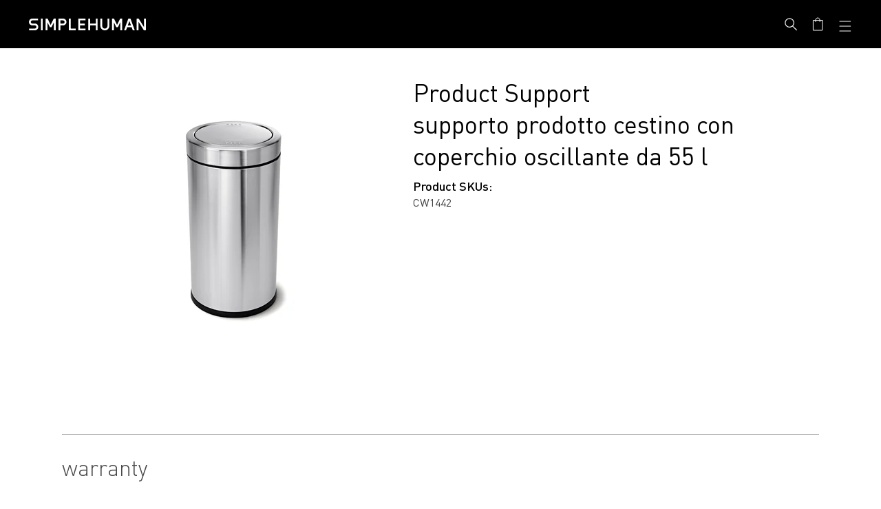

--- FILE ---
content_type: text/css
request_url: https://www.simplehuman.it/cdn/shop/t/142/assets/component-totals.css?v=60240910463215937001749321593
body_size: -440
content:
.totals{display:flex;justify-content:center;align-items:flex-end;font-size:20.11px;font-style:normal;font-weight:400;line-height:138.1%;letter-spacing:2.212px;text-transform:uppercase}.totals>*{font-size:20.11px;margin:0}.totals>h2{font-size:20.11px}.totals *{line-height:1}.totals>*+*{margin-left:1rem}.totals__total{margin-top:.5rem}.totals__total-value{font-size:20.11px;color:#000}.cart__ctas+.totals{margin-top:2rem}@media all and (min-width: 750px){.totals{justify-content:flex-start}}@media all and (max-width: 666px){.totals{justify-content:flex-start}}
/*# sourceMappingURL=/cdn/shop/t/142/assets/component-totals.css.map?v=60240910463215937001749321593 */


--- FILE ---
content_type: text/css
request_url: https://www.simplehuman.it/cdn/shop/t/142/assets/component-list-social.css?v=78040741487911037671749321596
body_size: -669
content:
.list-social {
  display: flex;
  flex-wrap: wrap;
  justify-content: flex-start;
  gap: 15px;
}

.list-social__item .icon {
  height: 2.2rem;
  width: 2.2rem;
}

.list-social__link {
  align-items: center;
  display: flex;
  color: #fff;
}

.utility-bar .list-social__link {
  padding: 0 0.8rem;
  height: 3.8rem;
}

.list-social__link:hover .icon {
  opacity: 0.8;
}


--- FILE ---
content_type: text/javascript
request_url: https://www.simplehuman.it/cdn/shop/t/142/assets/product-form.js?v=13431698429693346451762554557
body_size: 651
content:
customElements.get("product-form")||customElements.define("product-form",class extends HTMLElement{constructor(){super(),this.form=this.querySelector("form"),this.variantIdInput.disabled=!1,this.form.addEventListener("submit",this.onSubmitHandler.bind(this)),this.cart=document.querySelector("cart-notification")||document.querySelector("cart-drawer"),this.submitButton=this.querySelector('[type="submit"]'),this.submitButtonText=this.submitButton.querySelector("span"),document.querySelector("cart-drawer")&&this.submitButton.setAttribute("aria-haspopup","dialog"),this.hideErrors=this.dataset.hideErrors==="true"}async onSubmitHandler(evt){if(evt.preventDefault(),this.submitButton.getAttribute("aria-disabled")==="true")return;this.handleErrorMessage(),this.submitButton.setAttribute("aria-disabled",!0),this.submitButton.classList.add("loading");const loading_spinner=this.querySelector(".loading__spinner");loading_spinner&&loading_spinner.classList.remove("hidden");const formData={},addOns=this.form.querySelectorAll('input.js-add-on-input[name$="[id]"]'),addOnQuantities=this.form.querySelectorAll('input.js-add-on-input[name$="[quantity]"]'),variantId=this.form.querySelector("[data-main-variant-id]")?.value,variantSku=this.form.querySelector("[data-main-variant-sku]")?.value,quantity=this.form.querySelector('[name="quantity"]')?.value,sellingPlan=this.form.querySelector("[data-selling-plan-id]")?.value,properties=document.querySelectorAll('product-customization input[name^="properties"]'),customizationProps={};properties.forEach(property=>{const match=property.name.match(/properties\[(.+)\]/);match&&property.value&&(customizationProps[match[1]]=property.value)}),formData.items=[...Array.from(addOns).reverse().map((addOn,i)=>({id:addOn.value,quantity:addOnQuantities[i].value})),{id:variantId,quantity:quantity||1,...sellingPlan?{selling_plan:sellingPlan}:{},properties:customizationProps}],this.cart&&(formData.sections=this.cart.getSectionsToRender().map(section=>section.id),formData.sections_url=window.location.pathname,this.cart.setActiveElement(document.activeElement));const config=fetchConfig("javascript");config.headers["X-Requested-With"]="XMLHttpRequest",config.body=JSON.stringify(formData);try{const response=await(await fetch(window.Shopify.routes.root+"cart/add.js",config)).json();if(response.status){publish(PUB_SUB_EVENTS.cartError,{source:"product-form",productVariantId:variantId,errors:response.errors||response.description,message:response.message}),this.handleErrorMessage(response.description);const soldOutMessage=this.submitButton.querySelector(".sold-out-message");if(!soldOutMessage)return;this.submitButton.setAttribute("aria-disabled",!0),this.submitButtonText.classList.add("hidden"),soldOutMessage.classList.remove("hidden"),this.error=!0;return}else if(!this.cart){window.location=window.routes.cart_url;return}this.error||publish(PUB_SUB_EVENTS.cartUpdate,{source:"product-form",productVariantId:variantId,cartData:response}),this.error=!1;const quickAddModal=this.closest("quick-add-modal"),byPassSliderCart=this.hasAttribute("data-bypass-slider-cart"),quietAdd=this.hasAttribute("data-quiet-add"),promotionContainer=document.querySelector("promotion-container");quickAddModal?(document.body.addEventListener("modalClosed",()=>{setTimeout(()=>{this.cart.renderContents(response,byPassSliderCart,quietAdd)})},{once:!0}),quickAddModal.hide(!0)):promotionContainer?await promotionContainer.handlePromotion()||this.cart.renderContents(response,byPassSliderCart,quietAdd):this.cart.renderContents(response,byPassSliderCart,quietAdd)}catch(e){console.error(e),window.location=window.routes.cart_url}finally{this.submitButton.classList.remove("loading"),this.cart&&this.cart.classList.contains("is-empty")&&this.cart.classList.remove("is-empty"),this.error||this.submitButton.removeAttribute("aria-disabled");const loading_spinner2=this.querySelector(".loading__spinner");loading_spinner2&&loading_spinner2.classList.add("hidden")}}handleErrorMessage(errorMessage=!1){this.hideErrors||(this.errorMessageWrapper=this.errorMessageWrapper||this.querySelector(".product-form__error-message-wrapper"),this.errorMessageWrapper&&(this.errorMessage=this.errorMessage||this.errorMessageWrapper.querySelector(".product-form__error-message"),this.errorMessageWrapper.toggleAttribute("hidden",!errorMessage),errorMessage&&(this.errorMessage.textContent=errorMessage)))}toggleSubmitButton(disable=!0,text){disable?(text&&(this.submitButtonText.textContent=text),text===window.variantStrings.soldOut&&document.querySelectorAll(".product-submit-button").forEach(button=>{button.classList.add("disabled:!tw-bg-gray"),button.classList.add("disabled:!tw-border-gray")}),this.submitButton.setAttribute("disabled","disabled")):(document.querySelectorAll(".product-submit-button").forEach(button=>{button.classList.remove("disabled:!tw-bg-gray"),button.classList.remove("disabled:!tw-border-gray")}),this.submitButtonText.textContent=window.variantStrings.addToCart,this.submitButton.removeAttribute("disabled"))}get variantIdInput(){return this.form.querySelector("[name=id]")}});
//# sourceMappingURL=/cdn/shop/t/142/assets/product-form.js.map?v=13431698429693346451762554557


--- FILE ---
content_type: text/javascript
request_url: https://www.simplehuman.it/cdn/shop/t/142/assets/swiper.min.js?v=61832341607625072331762554563
body_size: 27679
content:
(()=>{function ke(i){return i!==null&&typeof i=="object"&&"constructor"in i&&i.constructor===Object}function ge(i,e){i===void 0&&(i={}),e===void 0&&(e={});let t=["__proto__","constructor","prototype"];Object.keys(e).filter(s=>t.indexOf(s)<0).forEach(s=>{typeof i[s]>"u"?i[s]=e[s]:ke(e[s])&&ke(i[s])&&Object.keys(e[s]).length>0&&ge(i[s],e[s])})}var $e={body:{},addEventListener(){},removeEventListener(){},activeElement:{blur(){},nodeName:""},querySelector(){return null},querySelectorAll(){return[]},getElementById(){return null},createEvent(){return{initEvent(){}}},createElement(){return{children:[],childNodes:[],style:{},setAttribute(){},getElementsByTagName(){return[]}}},createElementNS(){return{}},importNode(){return null},location:{hash:"",host:"",hostname:"",href:"",origin:"",pathname:"",protocol:"",search:""}};function Y(){let i=typeof document<"u"?document:{};return ge(i,$e),i}var Qe={document:$e,navigator:{userAgent:""},location:{hash:"",host:"",hostname:"",href:"",origin:"",pathname:"",protocol:"",search:""},history:{replaceState(){},pushState(){},go(){},back(){}},CustomEvent:function(){return this},addEventListener(){},removeEventListener(){},getComputedStyle(){return{getPropertyValue(){return""}}},Image(){},Date(){},screen:{},setTimeout(){},clearTimeout(){},matchMedia(){return{}},requestAnimationFrame(i){return typeof setTimeout>"u"?(i(),null):setTimeout(i,0)},cancelAnimationFrame(i){typeof setTimeout>"u"||clearTimeout(i)}};function H(){let i=typeof window<"u"?window:{};return ge(i,Qe),i}function _(i){return i===void 0&&(i=""),i.trim().split(" ").filter(e=>!!e.trim())}function Be(i){let e=i;Object.keys(e).forEach(t=>{try{e[t]=null}catch{}try{delete e[t]}catch{}})}function K(i,e){return e===void 0&&(e=0),setTimeout(i,e)}function J(){return Date.now()}function Ke(i){let e=H(),t;return e.getComputedStyle&&(t=e.getComputedStyle(i,null)),!t&&i.currentStyle&&(t=i.currentStyle),t||(t=i.style),t}function we(i,e){e===void 0&&(e="x");let t=H(),s,a,r,o=Ke(i);return t.WebKitCSSMatrix?(a=o.transform||o.webkitTransform,a.split(",").length>6&&(a=a.split(", ").map(n=>n.replace(",",".")).join(", ")),r=new t.WebKitCSSMatrix(a==="none"?"":a)):(r=o.MozTransform||o.OTransform||o.MsTransform||o.msTransform||o.transform||o.getPropertyValue("transform").replace("translate(","matrix(1, 0, 0, 1,"),s=r.toString().split(",")),e==="x"&&(t.WebKitCSSMatrix?a=r.m41:s.length===16?a=parseFloat(s[12]):a=parseFloat(s[4])),e==="y"&&(t.WebKitCSSMatrix?a=r.m42:s.length===16?a=parseFloat(s[13]):a=parseFloat(s[5])),a||0}function ne(i){return typeof i=="object"&&i!==null&&i.constructor&&Object.prototype.toString.call(i).slice(8,-1)==="Object"}function Je(i){return typeof window<"u"&&typeof window.HTMLElement<"u"?i instanceof HTMLElement:i&&(i.nodeType===1||i.nodeType===11)}function N(){let i=Object(arguments.length<=0?void 0:arguments[0]),e=["__proto__","constructor","prototype"];for(let t=1;t<arguments.length;t+=1){let s=t<0||arguments.length<=t?void 0:arguments[t];if(s!=null&&!Je(s)){let a=Object.keys(Object(s)).filter(r=>e.indexOf(r)<0);for(let r=0,o=a.length;r<o;r+=1){let n=a[r],d=Object.getOwnPropertyDescriptor(s,n);d!==void 0&&d.enumerable&&(ne(i[n])&&ne(s[n])?s[n].__swiper__?i[n]=s[n]:N(i[n],s[n]):!ne(i[n])&&ne(s[n])?(i[n]={},s[n].__swiper__?i[n]=s[n]:N(i[n],s[n])):i[n]=s[n])}}}return i}function ie(i,e,t){i.style.setProperty(e,t)}function ve(i){let{swiper:e,targetPosition:t,side:s}=i,a=H(),r=-e.translate,o=null,n,d=e.params.speed;e.wrapperEl.style.scrollSnapType="none",a.cancelAnimationFrame(e.cssModeFrameID);let l=t>r?"next":"prev",c=(h,v)=>l==="next"&&h>=v||l==="prev"&&h<=v,f=()=>{n=new Date().getTime(),o===null&&(o=n);let h=Math.max(Math.min((n-o)/d,1),0),v=.5-Math.cos(h*Math.PI)/2,m=r+v*(t-r);if(c(m,t)&&(m=t),e.wrapperEl.scrollTo({[s]:m}),c(m,t)){e.wrapperEl.style.overflow="hidden",e.wrapperEl.style.scrollSnapType="",setTimeout(()=>{e.wrapperEl.style.overflow="",e.wrapperEl.scrollTo({[s]:m})}),a.cancelAnimationFrame(e.cssModeFrameID);return}e.cssModeFrameID=a.requestAnimationFrame(f)};f()}function q(i){return i.querySelector(".swiper-slide-transform")||i.shadowRoot&&i.shadowRoot.querySelector(".swiper-slide-transform")||i}function R(i,e){e===void 0&&(e="");let t=H(),s=[...i.children];return t.HTMLSlotElement&&i instanceof HTMLSlotElement&&s.push(...i.assignedElements()),e?s.filter(a=>a.matches(e)):s}function et(i,e){let t=[e];for(;t.length>0;){let s=t.shift();if(i===s)return!0;t.push(...s.children,...s.shadowRoot?s.shadowRoot.children:[],...s.assignedElements?s.assignedElements():[])}}function Ge(i,e){let t=H(),s=e.contains(i);return!s&&t.HTMLSlotElement&&e instanceof HTMLSlotElement&&(s=[...e.assignedElements()].includes(i),s||(s=et(i,e))),s}function oe(i){try{return}catch{}}function X(i,e){e===void 0&&(e=[]);let t=document.createElement(i);return t.classList.add(...Array.isArray(e)?e:_(e)),t}function ue(i){let e=H(),t=Y(),s=i.getBoundingClientRect(),a=t.body,r=i.clientTop||a.clientTop||0,o=i.clientLeft||a.clientLeft||0,n=i===e?e.scrollY:i.scrollTop,d=i===e?e.scrollX:i.scrollLeft;return{top:s.top+n-r,left:s.left+d-o}}function Ye(i,e){let t=[];for(;i.previousElementSibling;){let s=i.previousElementSibling;e?s.matches(e)&&t.push(s):t.push(s),i=s}return t}function He(i,e){let t=[];for(;i.nextElementSibling;){let s=i.nextElementSibling;e?s.matches(e)&&t.push(s):t.push(s),i=s}return t}function j(i,e){return H().getComputedStyle(i,null).getPropertyValue(e)}function Z(i){let e=i,t;if(e){for(t=0;(e=e.previousSibling)!==null;)e.nodeType===1&&(t+=1);return t}}function se(i,e){let t=[],s=i.parentElement;for(;s;)e?s.matches(e)&&t.push(s):t.push(s),s=s.parentElement;return t}function me(i,e){function t(s){s.target===i&&(e.call(i,s),i.removeEventListener("transitionend",t))}e&&i.addEventListener("transitionend",t)}function le(i,e,t){let s=H();return t?i[e==="width"?"offsetWidth":"offsetHeight"]+parseFloat(s.getComputedStyle(i,null).getPropertyValue(e==="width"?"margin-right":"margin-top"))+parseFloat(s.getComputedStyle(i,null).getPropertyValue(e==="width"?"margin-left":"margin-bottom")):i.offsetWidth}function B(i){return(Array.isArray(i)?i:[i]).filter(e=>!!e)}function de(i){return e=>Math.abs(e)>0&&i.browser&&i.browser.need3dFix&&Math.abs(e)%90===0?e+.001:e}function ee(i,e){e===void 0&&(e=""),typeof trustedTypes<"u"?i.innerHTML=trustedTypes.createPolicy("html",{createHTML:t=>t}).createHTML(e):i.innerHTML=e}var be;function tt(){let i=H(),e=Y();return{smoothScroll:e.documentElement&&e.documentElement.style&&"scrollBehavior"in e.documentElement.style,touch:!!("ontouchstart"in i||i.DocumentTouch&&e instanceof i.DocumentTouch)}}function We(){return be||(be=tt()),be}var ye;function it(i){let{userAgent:e}=i===void 0?{}:i,t=We(),s=H(),a=s.navigator.platform,r=e||s.navigator.userAgent,o={ios:!1,android:!1},n=s.screen.width,d=s.screen.height,l=r.match(/(Android);?[\s\/]+([\d.]+)?/),c=r.match(/(iPad).*OS\s([\d_]+)/),f=r.match(/(iPod)(.*OS\s([\d_]+))?/),h=!c&&r.match(/(iPhone\sOS|iOS)\s([\d_]+)/),v=a==="Win32",m=a==="MacIntel",b=["1024x1366","1366x1024","834x1194","1194x834","834x1112","1112x834","768x1024","1024x768","820x1180","1180x820","810x1080","1080x810"];return!c&&m&&t.touch&&b.indexOf(`${n}x${d}`)>=0&&(c=r.match(/(Version)\/([\d.]+)/),c||(c=[0,1,"13_0_0"]),m=!1),l&&!v&&(o.os="android",o.android=!0),(c||h||f)&&(o.os="ios",o.ios=!0),o}function qe(i){return i===void 0&&(i={}),ye||(ye=it(i)),ye}var xe;function st(){let i=H(),e=qe(),t=!1;function s(){let n=i.navigator.userAgent.toLowerCase();return n.indexOf("safari")>=0&&n.indexOf("chrome")<0&&n.indexOf("android")<0}if(s()){let n=String(i.navigator.userAgent);if(n.includes("Version/")){let[d,l]=n.split("Version/")[1].split(" ")[0].split(".").map(c=>Number(c));t=d<16||d===16&&l<2}}let a=/(iPhone|iPod|iPad).*AppleWebKit(?!.*Safari)/i.test(i.navigator.userAgent),r=s(),o=r||a&&e.ios;return{isSafari:t||r,needPerspectiveFix:t,need3dFix:o,isWebView:a}}function _e(){return xe||(xe=st()),xe}function rt(i){let{swiper:e,on:t,emit:s}=i,a=H(),r=null,o=null,n=()=>{!e||e.destroyed||!e.initialized||(s("beforeResize"),s("resize"))},d=()=>{!e||e.destroyed||!e.initialized||(r=new ResizeObserver(f=>{o=a.requestAnimationFrame(()=>{let{width:h,height:v}=e,m=h,b=v;f.forEach(I=>{let{contentBoxSize:x,contentRect:p,target:u}=I;u&&u!==e.el||(m=p?p.width:(x[0]||x).inlineSize,b=p?p.height:(x[0]||x).blockSize)}),(m!==h||b!==v)&&n()})}),r.observe(e.el))},l=()=>{o&&a.cancelAnimationFrame(o),r&&r.unobserve&&e.el&&(r.unobserve(e.el),r=null)},c=()=>{!e||e.destroyed||!e.initialized||s("orientationchange")};t("init",()=>{if(e.params.resizeObserver&&typeof a.ResizeObserver<"u"){d();return}a.addEventListener("resize",n),a.addEventListener("orientationchange",c)}),t("destroy",()=>{l(),a.removeEventListener("resize",n),a.removeEventListener("orientationchange",c)})}function at(i){let{swiper:e,extendParams:t,on:s,emit:a}=i,r=[],o=H(),n=function(c,f){f===void 0&&(f={});let h=o.MutationObserver||o.WebkitMutationObserver,v=new h(m=>{if(e.__preventObserver__)return;if(m.length===1){a("observerUpdate",m[0]);return}let b=function(){a("observerUpdate",m[0])};o.requestAnimationFrame?o.requestAnimationFrame(b):o.setTimeout(b,0)});v.observe(c,{attributes:typeof f.attributes>"u"?!0:f.attributes,childList:e.isElement||(typeof f.childList>"u"?!0:f).childList,characterData:typeof f.characterData>"u"?!0:f.characterData}),r.push(v)},d=()=>{if(e.params.observer){if(e.params.observeParents){let c=se(e.hostEl);for(let f=0;f<c.length;f+=1)n(c[f])}n(e.hostEl,{childList:e.params.observeSlideChildren}),n(e.wrapperEl,{attributes:!1})}},l=()=>{r.forEach(c=>{c.disconnect()}),r.splice(0,r.length)};t({observer:!1,observeParents:!1,observeSlideChildren:!1}),s("init",d),s("destroy",l)}var nt={on(i,e,t){let s=this;if(!s.eventsListeners||s.destroyed||typeof e!="function")return s;let a=t?"unshift":"push";return i.split(" ").forEach(r=>{s.eventsListeners[r]||(s.eventsListeners[r]=[]),s.eventsListeners[r][a](e)}),s},once(i,e,t){let s=this;if(!s.eventsListeners||s.destroyed||typeof e!="function")return s;function a(){s.off(i,a),a.__emitterProxy&&delete a.__emitterProxy;for(var r=arguments.length,o=new Array(r),n=0;n<r;n++)o[n]=arguments[n];e.apply(s,o)}return a.__emitterProxy=e,s.on(i,a,t)},onAny(i,e){let t=this;if(!t.eventsListeners||t.destroyed||typeof i!="function")return t;let s=e?"unshift":"push";return t.eventsAnyListeners.indexOf(i)<0&&t.eventsAnyListeners[s](i),t},offAny(i){let e=this;if(!e.eventsListeners||e.destroyed||!e.eventsAnyListeners)return e;let t=e.eventsAnyListeners.indexOf(i);return t>=0&&e.eventsAnyListeners.splice(t,1),e},off(i,e){let t=this;return!t.eventsListeners||t.destroyed||!t.eventsListeners||i.split(" ").forEach(s=>{typeof e>"u"?t.eventsListeners[s]=[]:t.eventsListeners[s]&&t.eventsListeners[s].forEach((a,r)=>{(a===e||a.__emitterProxy&&a.__emitterProxy===e)&&t.eventsListeners[s].splice(r,1)})}),t},emit(){let i=this;if(!i.eventsListeners||i.destroyed||!i.eventsListeners)return i;let e,t,s;for(var a=arguments.length,r=new Array(a),o=0;o<a;o++)r[o]=arguments[o];return typeof r[0]=="string"||Array.isArray(r[0])?(e=r[0],t=r.slice(1,r.length),s=i):(e=r[0].events,t=r[0].data,s=r[0].context||i),t.unshift(s),(Array.isArray(e)?e:e.split(" ")).forEach(d=>{i.eventsAnyListeners&&i.eventsAnyListeners.length&&i.eventsAnyListeners.forEach(l=>{l.apply(s,[d,...t])}),i.eventsListeners&&i.eventsListeners[d]&&i.eventsListeners[d].forEach(l=>{l.apply(s,t)})}),i}};function ot(){let i=this,e,t,s=i.el;typeof i.params.width<"u"&&i.params.width!==null?e=i.params.width:e=s.clientWidth,typeof i.params.height<"u"&&i.params.height!==null?t=i.params.height:t=s.clientHeight,!(e===0&&i.isHorizontal()||t===0&&i.isVertical())&&(e=e-parseInt(j(s,"padding-left")||0,10)-parseInt(j(s,"padding-right")||0,10),t=t-parseInt(j(s,"padding-top")||0,10)-parseInt(j(s,"padding-bottom")||0,10),Number.isNaN(e)&&(e=0),Number.isNaN(t)&&(t=0),Object.assign(i,{width:e,height:t,size:i.isHorizontal()?e:t}))}function lt(){let i=this;function e(T,M){return parseFloat(T.getPropertyValue(i.getDirectionLabel(M))||0)}let t=i.params,{wrapperEl:s,slidesEl:a,size:r,rtlTranslate:o,wrongRTL:n}=i,d=i.virtual&&t.virtual.enabled,l=d?i.virtual.slides.length:i.slides.length,c=R(a,`.${i.params.slideClass}, swiper-slide`),f=d?i.virtual.slides.length:c.length,h=[],v=[],m=[],b=t.slidesOffsetBefore;typeof b=="function"&&(b=t.slidesOffsetBefore.call(i));let I=t.slidesOffsetAfter;typeof I=="function"&&(I=t.slidesOffsetAfter.call(i));let x=i.snapGrid.length,p=i.slidesGrid.length,u=t.spaceBetween,y=-b,E=0,z=0;if(typeof r>"u")return;typeof u=="string"&&u.indexOf("%")>=0?u=parseFloat(u.replace("%",""))/100*r:typeof u=="string"&&(u=parseFloat(u)),i.virtualSize=-u,c.forEach(T=>{o?T.style.marginLeft="":T.style.marginRight="",T.style.marginBottom="",T.style.marginTop=""}),t.centeredSlides&&t.cssMode&&(ie(s,"--swiper-centered-offset-before",""),ie(s,"--swiper-centered-offset-after",""));let O=t.grid&&t.grid.rows>1&&i.grid;O?i.grid.initSlides(c):i.grid&&i.grid.unsetSlides();let k,$=t.slidesPerView==="auto"&&t.breakpoints&&Object.keys(t.breakpoints).filter(T=>typeof t.breakpoints[T].slidesPerView<"u").length>0;for(let T=0;T<f;T+=1){k=0;let M;if(c[T]&&(M=c[T]),O&&i.grid.updateSlide(T,M,c),!(c[T]&&j(M,"display")==="none")){if(t.slidesPerView==="auto"){$&&(c[T].style[i.getDirectionLabel("width")]="");let S=getComputedStyle(M),A=M.style.transform,P=M.style.webkitTransform;if(A&&(M.style.transform="none"),P&&(M.style.webkitTransform="none"),t.roundLengths)k=i.isHorizontal()?le(M,"width",!0):le(M,"height",!0);else{let D=e(S,"width"),C=e(S,"padding-left"),g=e(S,"padding-right"),w=e(S,"margin-left"),L=e(S,"margin-right"),G=S.getPropertyValue("box-sizing");if(G&&G==="border-box")k=D+w+L;else{let{clientWidth:F,offsetWidth:W}=M;k=D+C+g+w+L+(W-F)}}A&&(M.style.transform=A),P&&(M.style.webkitTransform=P),t.roundLengths&&(k=Math.floor(k))}else k=(r-(t.slidesPerView-1)*u)/t.slidesPerView,t.roundLengths&&(k=Math.floor(k)),c[T]&&(c[T].style[i.getDirectionLabel("width")]=`${k}px`);c[T]&&(c[T].swiperSlideSize=k),m.push(k),t.centeredSlides?(y=y+k/2+E/2+u,E===0&&T!==0&&(y=y-r/2-u),T===0&&(y=y-r/2-u),Math.abs(y)<1/1e3&&(y=0),t.roundLengths&&(y=Math.floor(y)),z%t.slidesPerGroup===0&&h.push(y),v.push(y)):(t.roundLengths&&(y=Math.floor(y)),(z-Math.min(i.params.slidesPerGroupSkip,z))%i.params.slidesPerGroup===0&&h.push(y),v.push(y),y=y+k+u),i.virtualSize+=k+u,E=k,z+=1}}if(i.virtualSize=Math.max(i.virtualSize,r)+I,o&&n&&(t.effect==="slide"||t.effect==="coverflow")&&(s.style.width=`${i.virtualSize+u}px`),t.setWrapperSize&&(s.style[i.getDirectionLabel("width")]=`${i.virtualSize+u}px`),O&&i.grid.updateWrapperSize(k,h),!t.centeredSlides){let T=[];for(let M=0;M<h.length;M+=1){let S=h[M];t.roundLengths&&(S=Math.floor(S)),h[M]<=i.virtualSize-r&&T.push(S)}h=T,Math.floor(i.virtualSize-r)-Math.floor(h[h.length-1])>1&&h.push(i.virtualSize-r)}if(d&&t.loop){let T=m[0]+u;if(t.slidesPerGroup>1){let M=Math.ceil((i.virtual.slidesBefore+i.virtual.slidesAfter)/t.slidesPerGroup),S=T*t.slidesPerGroup;for(let A=0;A<M;A+=1)h.push(h[h.length-1]+S)}for(let M=0;M<i.virtual.slidesBefore+i.virtual.slidesAfter;M+=1)t.slidesPerGroup===1&&h.push(h[h.length-1]+T),v.push(v[v.length-1]+T),i.virtualSize+=T}if(h.length===0&&(h=[0]),u!==0){let T=i.isHorizontal()&&o?"marginLeft":i.getDirectionLabel("marginRight");c.filter((M,S)=>!t.cssMode||t.loop?!0:S!==c.length-1).forEach(M=>{M.style[T]=`${u}px`})}if(t.centeredSlides&&t.centeredSlidesBounds){let T=0;m.forEach(S=>{T+=S+(u||0)}),T-=u;let M=T>r?T-r:0;h=h.map(S=>S<=0?-b:S>M?M+I:S)}if(t.centerInsufficientSlides){let T=0;m.forEach(S=>{T+=S+(u||0)}),T-=u;let M=(t.slidesOffsetBefore||0)+(t.slidesOffsetAfter||0);if(T+M<r){let S=(r-T-M)/2;h.forEach((A,P)=>{h[P]=A-S}),v.forEach((A,P)=>{v[P]=A+S})}}if(Object.assign(i,{slides:c,snapGrid:h,slidesGrid:v,slidesSizesGrid:m}),t.centeredSlides&&t.cssMode&&!t.centeredSlidesBounds){ie(s,"--swiper-centered-offset-before",`${-h[0]}px`),ie(s,"--swiper-centered-offset-after",`${i.size/2-m[m.length-1]/2}px`);let T=-i.snapGrid[0],M=-i.slidesGrid[0];i.snapGrid=i.snapGrid.map(S=>S+T),i.slidesGrid=i.slidesGrid.map(S=>S+M)}if(f!==l&&i.emit("slidesLengthChange"),h.length!==x&&(i.params.watchOverflow&&i.checkOverflow(),i.emit("snapGridLengthChange")),v.length!==p&&i.emit("slidesGridLengthChange"),t.watchSlidesProgress&&i.updateSlidesOffset(),i.emit("slidesUpdated"),!d&&!t.cssMode&&(t.effect==="slide"||t.effect==="fade")){let T=`${t.containerModifierClass}backface-hidden`,M=i.el.classList.contains(T);f<=t.maxBackfaceHiddenSlides?M||i.el.classList.add(T):M&&i.el.classList.remove(T)}}function dt(i){let e=this,t=[],s=e.virtual&&e.params.virtual.enabled,a=0,r;typeof i=="number"?e.setTransition(i):i===!0&&e.setTransition(e.params.speed);let o=n=>s?e.slides[e.getSlideIndexByData(n)]:e.slides[n];if(e.params.slidesPerView!=="auto"&&e.params.slidesPerView>1)if(e.params.centeredSlides)(e.visibleSlides||[]).forEach(n=>{t.push(n)});else for(r=0;r<Math.ceil(e.params.slidesPerView);r+=1){let n=e.activeIndex+r;if(n>e.slides.length&&!s)break;t.push(o(n))}else t.push(o(e.activeIndex));for(r=0;r<t.length;r+=1)if(typeof t[r]<"u"){let n=t[r].offsetHeight;a=n>a?n:a}(a||a===0)&&(e.wrapperEl.style.height=`${a}px`)}function ct(){let i=this,e=i.slides,t=i.isElement?i.isHorizontal()?i.wrapperEl.offsetLeft:i.wrapperEl.offsetTop:0;for(let s=0;s<e.length;s+=1)e[s].swiperSlideOffset=(i.isHorizontal()?e[s].offsetLeft:e[s].offsetTop)-t-i.cssOverflowAdjustment()}var Re=(i,e,t)=>{e&&!i.classList.contains(t)?i.classList.add(t):!e&&i.classList.contains(t)&&i.classList.remove(t)};function pt(i){i===void 0&&(i=this&&this.translate||0);let e=this,t=e.params,{slides:s,rtlTranslate:a,snapGrid:r}=e;if(s.length===0)return;typeof s[0].swiperSlideOffset>"u"&&e.updateSlidesOffset();let o=-i;a&&(o=i),e.visibleSlidesIndexes=[],e.visibleSlides=[];let n=t.spaceBetween;typeof n=="string"&&n.indexOf("%")>=0?n=parseFloat(n.replace("%",""))/100*e.size:typeof n=="string"&&(n=parseFloat(n));for(let d=0;d<s.length;d+=1){let l=s[d],c=l.swiperSlideOffset;t.cssMode&&t.centeredSlides&&(c-=s[0].swiperSlideOffset);let f=(o+(t.centeredSlides?e.minTranslate():0)-c)/(l.swiperSlideSize+n),h=(o-r[0]+(t.centeredSlides?e.minTranslate():0)-c)/(l.swiperSlideSize+n),v=-(o-c),m=v+e.slidesSizesGrid[d],b=v>=0&&v<=e.size-e.slidesSizesGrid[d],I=v>=0&&v<e.size-1||m>1&&m<=e.size||v<=0&&m>=e.size;I&&(e.visibleSlides.push(l),e.visibleSlidesIndexes.push(d)),Re(l,I,t.slideVisibleClass),Re(l,b,t.slideFullyVisibleClass),l.progress=a?-f:f,l.originalProgress=a?-h:h}}function ft(i){let e=this;if(typeof i>"u"){let c=e.rtlTranslate?-1:1;i=e&&e.translate&&e.translate*c||0}let t=e.params,s=e.maxTranslate()-e.minTranslate(),{progress:a,isBeginning:r,isEnd:o,progressLoop:n}=e,d=r,l=o;if(s===0)a=0,r=!0,o=!0;else{a=(i-e.minTranslate())/s;let c=Math.abs(i-e.minTranslate())<1,f=Math.abs(i-e.maxTranslate())<1;r=c||a<=0,o=f||a>=1,c&&(a=0),f&&(a=1)}if(t.loop){let c=e.getSlideIndexByData(0),f=e.getSlideIndexByData(e.slides.length-1),h=e.slidesGrid[c],v=e.slidesGrid[f],m=e.slidesGrid[e.slidesGrid.length-1],b=Math.abs(i);b>=h?n=(b-h)/m:n=(b+m-v)/m,n>1&&(n-=1)}Object.assign(e,{progress:a,progressLoop:n,isBeginning:r,isEnd:o}),(t.watchSlidesProgress||t.centeredSlides&&t.autoHeight)&&e.updateSlidesProgress(i),r&&!d&&e.emit("reachBeginning toEdge"),o&&!l&&e.emit("reachEnd toEdge"),(d&&!r||l&&!o)&&e.emit("fromEdge"),e.emit("progress",a)}var Se=(i,e,t)=>{e&&!i.classList.contains(t)?i.classList.add(t):!e&&i.classList.contains(t)&&i.classList.remove(t)};function ut(){let i=this,{slides:e,params:t,slidesEl:s,activeIndex:a}=i,r=i.virtual&&t.virtual.enabled,o=i.grid&&t.grid&&t.grid.rows>1,n=f=>R(s,`.${t.slideClass}${f}, swiper-slide${f}`)[0],d,l,c;if(r)if(t.loop){let f=a-i.virtual.slidesBefore;f<0&&(f=i.virtual.slides.length+f),f>=i.virtual.slides.length&&(f-=i.virtual.slides.length),d=n(`[data-swiper-slide-index="${f}"]`)}else d=n(`[data-swiper-slide-index="${a}"]`);else o?(d=e.find(f=>f.column===a),c=e.find(f=>f.column===a+1),l=e.find(f=>f.column===a-1)):d=e[a];d&&(o||(c=He(d,`.${t.slideClass}, swiper-slide`)[0],t.loop&&!c&&(c=e[0]),l=Ye(d,`.${t.slideClass}, swiper-slide`)[0],t.loop&&!l===0&&(l=e[e.length-1]))),e.forEach(f=>{Se(f,f===d,t.slideActiveClass),Se(f,f===c,t.slideNextClass),Se(f,f===l,t.slidePrevClass)}),i.emitSlidesClasses()}var he=(i,e)=>{if(!i||i.destroyed||!i.params)return;let t=()=>i.isElement?"swiper-slide":`.${i.params.slideClass}`,s=e.closest(t());if(s){let a=s.querySelector(`.${i.params.lazyPreloaderClass}`);!a&&i.isElement&&(s.shadowRoot?a=s.shadowRoot.querySelector(`.${i.params.lazyPreloaderClass}`):requestAnimationFrame(()=>{s.shadowRoot&&(a=s.shadowRoot.querySelector(`.${i.params.lazyPreloaderClass}`),a&&a.remove())})),a&&a.remove()}},Ee=(i,e)=>{if(!i.slides[e])return;let t=i.slides[e].querySelector('[loading="lazy"]');t&&t.removeAttribute("loading")},Me=i=>{if(!i||i.destroyed||!i.params)return;let e=i.params.lazyPreloadPrevNext,t=i.slides.length;if(!t||!e||e<0)return;e=Math.min(e,t);let s=i.params.slidesPerView==="auto"?i.slidesPerViewDynamic():Math.ceil(i.params.slidesPerView),a=i.activeIndex;if(i.params.grid&&i.params.grid.rows>1){let o=a,n=[o-e];n.push(...Array.from({length:e}).map((d,l)=>o+s+l)),i.slides.forEach((d,l)=>{n.includes(d.column)&&Ee(i,l)});return}let r=a+s-1;if(i.params.rewind||i.params.loop)for(let o=a-e;o<=r+e;o+=1){let n=(o%t+t)%t;(n<a||n>r)&&Ee(i,n)}else for(let o=Math.max(a-e,0);o<=Math.min(r+e,t-1);o+=1)o!==a&&(o>r||o<a)&&Ee(i,o)};function mt(i){let{slidesGrid:e,params:t}=i,s=i.rtlTranslate?i.translate:-i.translate,a;for(let r=0;r<e.length;r+=1)typeof e[r+1]<"u"?s>=e[r]&&s<e[r+1]-(e[r+1]-e[r])/2?a=r:s>=e[r]&&s<e[r+1]&&(a=r+1):s>=e[r]&&(a=r);return t.normalizeSlideIndex&&(a<0||typeof a>"u")&&(a=0),a}function ht(i){let e=this,t=e.rtlTranslate?e.translate:-e.translate,{snapGrid:s,params:a,activeIndex:r,realIndex:o,snapIndex:n}=e,d=i,l,c=v=>{let m=v-e.virtual.slidesBefore;return m<0&&(m=e.virtual.slides.length+m),m>=e.virtual.slides.length&&(m-=e.virtual.slides.length),m};if(typeof d>"u"&&(d=mt(e)),s.indexOf(t)>=0)l=s.indexOf(t);else{let v=Math.min(a.slidesPerGroupSkip,d);l=v+Math.floor((d-v)/a.slidesPerGroup)}if(l>=s.length&&(l=s.length-1),d===r&&!e.params.loop){l!==n&&(e.snapIndex=l,e.emit("snapIndexChange"));return}if(d===r&&e.params.loop&&e.virtual&&e.params.virtual.enabled){e.realIndex=c(d);return}let f=e.grid&&a.grid&&a.grid.rows>1,h;if(e.virtual&&a.virtual.enabled&&a.loop)h=c(d);else if(f){let v=e.slides.find(b=>b.column===d),m=parseInt(v.getAttribute("data-swiper-slide-index"),10);Number.isNaN(m)&&(m=Math.max(e.slides.indexOf(v),0)),h=Math.floor(m/a.grid.rows)}else if(e.slides[d]){let v=e.slides[d].getAttribute("data-swiper-slide-index");v?h=parseInt(v,10):h=d}else h=d;Object.assign(e,{previousSnapIndex:n,snapIndex:l,previousRealIndex:o,realIndex:h,previousIndex:r,activeIndex:d}),e.initialized&&Me(e),e.emit("activeIndexChange"),e.emit("snapIndexChange"),(e.initialized||e.params.runCallbacksOnInit)&&(o!==h&&e.emit("realIndexChange"),e.emit("slideChange"))}function gt(i,e){let t=this,s=t.params,a=i.closest(`.${s.slideClass}, swiper-slide`);!a&&t.isElement&&e&&e.length>1&&e.includes(i)&&[...e.slice(e.indexOf(i)+1,e.length)].forEach(n=>{!a&&n.matches&&n.matches(`.${s.slideClass}, swiper-slide`)&&(a=n)});let r=!1,o;if(a){for(let n=0;n<t.slides.length;n+=1)if(t.slides[n]===a){r=!0,o=n;break}}if(a&&r)t.clickedSlide=a,t.virtual&&t.params.virtual.enabled?t.clickedIndex=parseInt(a.getAttribute("data-swiper-slide-index"),10):t.clickedIndex=o;else{t.clickedSlide=void 0,t.clickedIndex=void 0;return}s.slideToClickedSlide&&t.clickedIndex!==void 0&&t.clickedIndex!==t.activeIndex&&t.slideToClickedSlide()}var wt={updateSize:ot,updateSlides:lt,updateAutoHeight:dt,updateSlidesOffset:ct,updateSlidesProgress:pt,updateProgress:ft,updateSlidesClasses:ut,updateActiveIndex:ht,updateClickedSlide:gt};function vt(i){i===void 0&&(i=this.isHorizontal()?"x":"y");let e=this,{params:t,rtlTranslate:s,translate:a,wrapperEl:r}=e;if(t.virtualTranslate)return s?-a:a;if(t.cssMode)return a;let o=we(r,i);return o+=e.cssOverflowAdjustment(),s&&(o=-o),o||0}function bt(i,e){let t=this,{rtlTranslate:s,params:a,wrapperEl:r,progress:o}=t,n=0,d=0,l=0;t.isHorizontal()?n=s?-i:i:d=i,a.roundLengths&&(n=Math.floor(n),d=Math.floor(d)),t.previousTranslate=t.translate,t.translate=t.isHorizontal()?n:d,a.cssMode?r[t.isHorizontal()?"scrollLeft":"scrollTop"]=t.isHorizontal()?-n:-d:a.virtualTranslate||(t.isHorizontal()?n-=t.cssOverflowAdjustment():d-=t.cssOverflowAdjustment(),r.style.transform=`translate3d(${n}px, ${d}px, ${l}px)`);let c,f=t.maxTranslate()-t.minTranslate();f===0?c=0:c=(i-t.minTranslate())/f,c!==o&&t.updateProgress(i),t.emit("setTranslate",t.translate,e)}function yt(){return-this.snapGrid[0]}function xt(){return-this.snapGrid[this.snapGrid.length-1]}function St(i,e,t,s,a){i===void 0&&(i=0),e===void 0&&(e=this.params.speed),t===void 0&&(t=!0),s===void 0&&(s=!0);let r=this,{params:o,wrapperEl:n}=r;if(r.animating&&o.preventInteractionOnTransition)return!1;let d=r.minTranslate(),l=r.maxTranslate(),c;if(s&&i>d?c=d:s&&i<l?c=l:c=i,r.updateProgress(c),o.cssMode){let f=r.isHorizontal();if(e===0)n[f?"scrollLeft":"scrollTop"]=-c;else{if(!r.support.smoothScroll)return ve({swiper:r,targetPosition:-c,side:f?"left":"top"}),!0;n.scrollTo({[f?"left":"top"]:-c,behavior:"smooth"})}return!0}return e===0?(r.setTransition(0),r.setTranslate(c),t&&(r.emit("beforeTransitionStart",e,a),r.emit("transitionEnd"))):(r.setTransition(e),r.setTranslate(c),t&&(r.emit("beforeTransitionStart",e,a),r.emit("transitionStart")),r.animating||(r.animating=!0,r.onTranslateToWrapperTransitionEnd||(r.onTranslateToWrapperTransitionEnd=function(h){!r||r.destroyed||h.target===this&&(r.wrapperEl.removeEventListener("transitionend",r.onTranslateToWrapperTransitionEnd),r.onTranslateToWrapperTransitionEnd=null,delete r.onTranslateToWrapperTransitionEnd,r.animating=!1,t&&r.emit("transitionEnd"))}),r.wrapperEl.addEventListener("transitionend",r.onTranslateToWrapperTransitionEnd))),!0}var Et={getTranslate:vt,setTranslate:bt,minTranslate:yt,maxTranslate:xt,translateTo:St};function Tt(i,e){let t=this;t.params.cssMode||(t.wrapperEl.style.transitionDuration=`${i}ms`,t.wrapperEl.style.transitionDelay=i===0?"0ms":""),t.emit("setTransition",i,e)}function je(i){let{swiper:e,runCallbacks:t,direction:s,step:a}=i,{activeIndex:r,previousIndex:o}=e,n=s;n||(r>o?n="next":r<o?n="prev":n="reset"),e.emit(`transition${a}`),t&&n==="reset"?e.emit(`slideResetTransition${a}`):t&&r!==o&&(e.emit(`slideChangeTransition${a}`),n==="next"?e.emit(`slideNextTransition${a}`):e.emit(`slidePrevTransition${a}`))}function At(i,e){i===void 0&&(i=!0);let t=this,{params:s}=t;s.cssMode||(s.autoHeight&&t.updateAutoHeight(),je({swiper:t,runCallbacks:i,direction:e,step:"Start"}))}function Mt(i,e){i===void 0&&(i=!0);let t=this,{params:s}=t;t.animating=!1,!s.cssMode&&(t.setTransition(0),je({swiper:t,runCallbacks:i,direction:e,step:"End"}))}var Ct={setTransition:Tt,transitionStart:At,transitionEnd:Mt};function Pt(i,e,t,s,a){i===void 0&&(i=0),t===void 0&&(t=!0),typeof i=="string"&&(i=parseInt(i,10));let r=this,o=i;o<0&&(o=0);let{params:n,snapGrid:d,slidesGrid:l,previousIndex:c,activeIndex:f,rtlTranslate:h,wrapperEl:v,enabled:m}=r;if(!m&&!s&&!a||r.destroyed||r.animating&&n.preventInteractionOnTransition)return!1;typeof e>"u"&&(e=r.params.speed);let b=Math.min(r.params.slidesPerGroupSkip,o),I=b+Math.floor((o-b)/r.params.slidesPerGroup);I>=d.length&&(I=d.length-1);let x=-d[I];if(n.normalizeSlideIndex)for(let O=0;O<l.length;O+=1){let k=-Math.floor(x*100),$=Math.floor(l[O]*100),T=Math.floor(l[O+1]*100);typeof l[O+1]<"u"?k>=$&&k<T-(T-$)/2?o=O:k>=$&&k<T&&(o=O+1):k>=$&&(o=O)}if(r.initialized&&o!==f&&(!r.allowSlideNext&&(h?x>r.translate&&x>r.minTranslate():x<r.translate&&x<r.minTranslate())||!r.allowSlidePrev&&x>r.translate&&x>r.maxTranslate()&&(f||0)!==o))return!1;o!==(c||0)&&t&&r.emit("beforeSlideChangeStart"),r.updateProgress(x);let p;o>f?p="next":o<f?p="prev":p="reset";let u=r.virtual&&r.params.virtual.enabled;if(!(u&&a)&&(h&&-x===r.translate||!h&&x===r.translate))return r.updateActiveIndex(o),n.autoHeight&&r.updateAutoHeight(),r.updateSlidesClasses(),n.effect!=="slide"&&r.setTranslate(x),p!=="reset"&&(r.transitionStart(t,p),r.transitionEnd(t,p)),!1;if(n.cssMode){let O=r.isHorizontal(),k=h?x:-x;if(e===0)u&&(r.wrapperEl.style.scrollSnapType="none",r._immediateVirtual=!0),u&&!r._cssModeVirtualInitialSet&&r.params.initialSlide>0?(r._cssModeVirtualInitialSet=!0,requestAnimationFrame(()=>{v[O?"scrollLeft":"scrollTop"]=k})):v[O?"scrollLeft":"scrollTop"]=k,u&&requestAnimationFrame(()=>{r.wrapperEl.style.scrollSnapType="",r._immediateVirtual=!1});else{if(!r.support.smoothScroll)return ve({swiper:r,targetPosition:k,side:O?"left":"top"}),!0;v.scrollTo({[O?"left":"top"]:k,behavior:"smooth"})}return!0}let z=_e().isSafari;return u&&!a&&z&&r.isElement&&r.virtual.update(!1,!1,o),r.setTransition(e),r.setTranslate(x),r.updateActiveIndex(o),r.updateSlidesClasses(),r.emit("beforeTransitionStart",e,s),r.transitionStart(t,p),e===0?r.transitionEnd(t,p):r.animating||(r.animating=!0,r.onSlideToWrapperTransitionEnd||(r.onSlideToWrapperTransitionEnd=function(k){!r||r.destroyed||k.target===this&&(r.wrapperEl.removeEventListener("transitionend",r.onSlideToWrapperTransitionEnd),r.onSlideToWrapperTransitionEnd=null,delete r.onSlideToWrapperTransitionEnd,r.transitionEnd(t,p))}),r.wrapperEl.addEventListener("transitionend",r.onSlideToWrapperTransitionEnd)),!0}function It(i,e,t,s){i===void 0&&(i=0),t===void 0&&(t=!0),typeof i=="string"&&(i=parseInt(i,10));let a=this;if(a.destroyed)return;typeof e>"u"&&(e=a.params.speed);let r=a.grid&&a.params.grid&&a.params.grid.rows>1,o=i;if(a.params.loop)if(a.virtual&&a.params.virtual.enabled)o=o+a.virtual.slidesBefore;else{let n;if(r){let h=o*a.params.grid.rows;n=a.slides.find(v=>v.getAttribute("data-swiper-slide-index")*1===h).column}else n=a.getSlideIndexByData(o);let d=r?Math.ceil(a.slides.length/a.params.grid.rows):a.slides.length,{centeredSlides:l}=a.params,c=a.params.slidesPerView;c==="auto"?c=a.slidesPerViewDynamic():(c=Math.ceil(parseFloat(a.params.slidesPerView,10)),l&&c%2===0&&(c=c+1));let f=d-n<c;if(l&&(f=f||n<Math.ceil(c/2)),s&&l&&a.params.slidesPerView!=="auto"&&!r&&(f=!1),f){let h=l?n<a.activeIndex?"prev":"next":n-a.activeIndex-1<a.params.slidesPerView?"next":"prev";a.loopFix({direction:h,slideTo:!0,activeSlideIndex:h==="next"?n+1:n-d+1,slideRealIndex:h==="next"?a.realIndex:void 0})}if(r){let h=o*a.params.grid.rows;o=a.slides.find(v=>v.getAttribute("data-swiper-slide-index")*1===h).column}else o=a.getSlideIndexByData(o)}return requestAnimationFrame(()=>{a.slideTo(o,e,t,s)}),a}function Lt(i,e,t){e===void 0&&(e=!0);let s=this,{enabled:a,params:r,animating:o}=s;if(!a||s.destroyed)return s;typeof i>"u"&&(i=s.params.speed);let n=r.slidesPerGroup;r.slidesPerView==="auto"&&r.slidesPerGroup===1&&r.slidesPerGroupAuto&&(n=Math.max(s.slidesPerViewDynamic("current",!0),1));let d=s.activeIndex<r.slidesPerGroupSkip?1:n,l=s.virtual&&r.virtual.enabled;if(r.loop){if(o&&!l&&r.loopPreventsSliding)return!1;if(s.loopFix({direction:"next"}),s._clientLeft=s.wrapperEl.clientLeft,s.activeIndex===s.slides.length-1&&r.cssMode)return requestAnimationFrame(()=>{s.slideTo(s.activeIndex+d,i,e,t)}),!0}return r.rewind&&s.isEnd?s.slideTo(0,i,e,t):s.slideTo(s.activeIndex+d,i,e,t)}function zt(i,e,t){e===void 0&&(e=!0);let s=this,{params:a,snapGrid:r,slidesGrid:o,rtlTranslate:n,enabled:d,animating:l}=s;if(!d||s.destroyed)return s;typeof i>"u"&&(i=s.params.speed);let c=s.virtual&&a.virtual.enabled;if(a.loop){if(l&&!c&&a.loopPreventsSliding)return!1;s.loopFix({direction:"prev"}),s._clientLeft=s.wrapperEl.clientLeft}let f=n?s.translate:-s.translate;function h(p){return p<0?-Math.floor(Math.abs(p)):Math.floor(p)}let v=h(f),m=r.map(p=>h(p)),b=a.freeMode&&a.freeMode.enabled,I=r[m.indexOf(v)-1];if(typeof I>"u"&&(a.cssMode||b)){let p;r.forEach((u,y)=>{v>=u&&(p=y)}),typeof p<"u"&&(I=b?r[p]:r[p>0?p-1:p])}let x=0;if(typeof I<"u"&&(x=o.indexOf(I),x<0&&(x=s.activeIndex-1),a.slidesPerView==="auto"&&a.slidesPerGroup===1&&a.slidesPerGroupAuto&&(x=x-s.slidesPerViewDynamic("previous",!0)+1,x=Math.max(x,0))),a.rewind&&s.isBeginning){let p=s.params.virtual&&s.params.virtual.enabled&&s.virtual?s.virtual.slides.length-1:s.slides.length-1;return s.slideTo(p,i,e,t)}else if(a.loop&&s.activeIndex===0&&a.cssMode)return requestAnimationFrame(()=>{s.slideTo(x,i,e,t)}),!0;return s.slideTo(x,i,e,t)}function Dt(i,e,t){e===void 0&&(e=!0);let s=this;if(!s.destroyed)return typeof i>"u"&&(i=s.params.speed),s.slideTo(s.activeIndex,i,e,t)}function Ot(i,e,t,s){e===void 0&&(e=!0),s===void 0&&(s=.5);let a=this;if(a.destroyed)return;typeof i>"u"&&(i=a.params.speed);let r=a.activeIndex,o=Math.min(a.params.slidesPerGroupSkip,r),n=o+Math.floor((r-o)/a.params.slidesPerGroup),d=a.rtlTranslate?a.translate:-a.translate;if(d>=a.snapGrid[n]){let l=a.snapGrid[n],c=a.snapGrid[n+1];d-l>(c-l)*s&&(r+=a.params.slidesPerGroup)}else{let l=a.snapGrid[n-1],c=a.snapGrid[n];d-l<=(c-l)*s&&(r-=a.params.slidesPerGroup)}return r=Math.max(r,0),r=Math.min(r,a.slidesGrid.length-1),a.slideTo(r,i,e,t)}function kt(){let i=this;if(i.destroyed)return;let{params:e,slidesEl:t}=i,s=e.slidesPerView==="auto"?i.slidesPerViewDynamic():e.slidesPerView,a=i.getSlideIndexWhenGrid(i.clickedIndex),r,o=i.isElement?"swiper-slide":`.${e.slideClass}`,n=i.grid&&i.params.grid&&i.params.grid.rows>1;if(e.loop){if(i.animating)return;r=parseInt(i.clickedSlide.getAttribute("data-swiper-slide-index"),10),e.centeredSlides?i.slideToLoop(r):a>(n?(i.slides.length-s)/2-(i.params.grid.rows-1):i.slides.length-s)?(i.loopFix(),a=i.getSlideIndex(R(t,`${o}[data-swiper-slide-index="${r}"]`)[0]),K(()=>{i.slideTo(a)})):i.slideTo(a)}else i.slideTo(a)}var $t={slideTo:Pt,slideToLoop:It,slideNext:Lt,slidePrev:zt,slideReset:Dt,slideToClosest:Ot,slideToClickedSlide:kt};function Bt(i,e){let t=this,{params:s,slidesEl:a}=t;if(!s.loop||t.virtual&&t.params.virtual.enabled)return;let r=()=>{R(a,`.${s.slideClass}, swiper-slide`).forEach((v,m)=>{v.setAttribute("data-swiper-slide-index",m)})},o=()=>{let h=R(a,`.${s.slideBlankClass}`);h.forEach(v=>{v.remove()}),h.length>0&&(t.recalcSlides(),t.updateSlides())},n=t.grid&&s.grid&&s.grid.rows>1;s.loopAddBlankSlides&&(s.slidesPerGroup>1||n)&&o();let d=s.slidesPerGroup*(n?s.grid.rows:1),l=t.slides.length%d!==0,c=n&&t.slides.length%s.grid.rows!==0,f=h=>{for(let v=0;v<h;v+=1){let m=t.isElement?X("swiper-slide",[s.slideBlankClass]):X("div",[s.slideClass,s.slideBlankClass]);t.slidesEl.append(m)}};if(l){if(s.loopAddBlankSlides){let h=d-t.slides.length%d;f(h),t.recalcSlides(),t.updateSlides()}else oe("Swiper Loop Warning: The number of slides is not even to slidesPerGroup, loop mode may not function properly. You need to add more slides (or make duplicates, or empty slides)");r()}else if(c){if(s.loopAddBlankSlides){let h=s.grid.rows-t.slides.length%s.grid.rows;f(h),t.recalcSlides(),t.updateSlides()}else oe("Swiper Loop Warning: The number of slides is not even to grid.rows, loop mode may not function properly. You need to add more slides (or make duplicates, or empty slides)");r()}else r();t.loopFix({slideRealIndex:i,direction:s.centeredSlides?void 0:"next",initial:e})}function Gt(i){let{slideRealIndex:e,slideTo:t=!0,direction:s,setTranslate:a,activeSlideIndex:r,initial:o,byController:n,byMousewheel:d}=i===void 0?{}:i,l=this;if(!l.params.loop)return;l.emit("beforeLoopFix");let{slides:c,allowSlidePrev:f,allowSlideNext:h,slidesEl:v,params:m}=l,{centeredSlides:b,initialSlide:I}=m;if(l.allowSlidePrev=!0,l.allowSlideNext=!0,l.virtual&&m.virtual.enabled){t&&(!m.centeredSlides&&l.snapIndex===0?l.slideTo(l.virtual.slides.length,0,!1,!0):m.centeredSlides&&l.snapIndex<m.slidesPerView?l.slideTo(l.virtual.slides.length+l.snapIndex,0,!1,!0):l.snapIndex===l.snapGrid.length-1&&l.slideTo(l.virtual.slidesBefore,0,!1,!0)),l.allowSlidePrev=f,l.allowSlideNext=h,l.emit("loopFix");return}let x=m.slidesPerView;x==="auto"?x=l.slidesPerViewDynamic():(x=Math.ceil(parseFloat(m.slidesPerView,10)),b&&x%2===0&&(x=x+1));let p=m.slidesPerGroupAuto?x:m.slidesPerGroup,u=b?Math.max(p,Math.ceil(x/2)):p;u%p!==0&&(u+=p-u%p),u+=m.loopAdditionalSlides,l.loopedSlides=u;let y=l.grid&&m.grid&&m.grid.rows>1;c.length<x+u||l.params.effect==="cards"&&c.length<x+u*2?oe("Swiper Loop Warning: The number of slides is not enough for loop mode, it will be disabled or not function properly. You need to add more slides (or make duplicates) or lower the values of slidesPerView and slidesPerGroup parameters"):y&&m.grid.fill==="row"&&oe("Swiper Loop Warning: Loop mode is not compatible with grid.fill = `row`");let E=[],z=[],O=y?Math.ceil(c.length/m.grid.rows):c.length,k=o&&O-I<x&&!b,$=k?I:l.activeIndex;typeof r>"u"?r=l.getSlideIndex(c.find(C=>C.classList.contains(m.slideActiveClass))):$=r;let T=s==="next"||!s,M=s==="prev"||!s,S=0,A=0,D=(y?c[r].column:r)+(b&&typeof a>"u"?-x/2+.5:0);if(D<u){S=Math.max(u-D,p);for(let C=0;C<u-D;C+=1){let g=C-Math.floor(C/O)*O;if(y){let w=O-g-1;for(let L=c.length-1;L>=0;L-=1)c[L].column===w&&E.push(L)}else E.push(O-g-1)}}else if(D+x>O-u){A=Math.max(D-(O-u*2),p),k&&(A=Math.max(A,x-O+I+1));for(let C=0;C<A;C+=1){let g=C-Math.floor(C/O)*O;y?c.forEach((w,L)=>{w.column===g&&z.push(L)}):z.push(g)}}if(l.__preventObserver__=!0,requestAnimationFrame(()=>{l.__preventObserver__=!1}),l.params.effect==="cards"&&c.length<x+u*2&&(z.includes(r)&&z.splice(z.indexOf(r),1),E.includes(r)&&E.splice(E.indexOf(r),1)),M&&E.forEach(C=>{c[C].swiperLoopMoveDOM=!0,v.prepend(c[C]),c[C].swiperLoopMoveDOM=!1}),T&&z.forEach(C=>{c[C].swiperLoopMoveDOM=!0,v.append(c[C]),c[C].swiperLoopMoveDOM=!1}),l.recalcSlides(),m.slidesPerView==="auto"?l.updateSlides():y&&(E.length>0&&M||z.length>0&&T)&&l.slides.forEach((C,g)=>{l.grid.updateSlide(g,C,l.slides)}),m.watchSlidesProgress&&l.updateSlidesOffset(),t){if(E.length>0&&M){if(typeof e>"u"){let C=l.slidesGrid[$],w=l.slidesGrid[$+S]-C;d?l.setTranslate(l.translate-w):(l.slideTo($+Math.ceil(S),0,!1,!0),a&&(l.touchEventsData.startTranslate=l.touchEventsData.startTranslate-w,l.touchEventsData.currentTranslate=l.touchEventsData.currentTranslate-w))}else if(a){let C=y?E.length/m.grid.rows:E.length;l.slideTo(l.activeIndex+C,0,!1,!0),l.touchEventsData.currentTranslate=l.translate}}else if(z.length>0&&T)if(typeof e>"u"){let C=l.slidesGrid[$],w=l.slidesGrid[$-A]-C;d?l.setTranslate(l.translate-w):(l.slideTo($-A,0,!1,!0),a&&(l.touchEventsData.startTranslate=l.touchEventsData.startTranslate-w,l.touchEventsData.currentTranslate=l.touchEventsData.currentTranslate-w))}else{let C=y?z.length/m.grid.rows:z.length;l.slideTo(l.activeIndex-C,0,!1,!0)}}if(l.allowSlidePrev=f,l.allowSlideNext=h,l.controller&&l.controller.control&&!n){let C={slideRealIndex:e,direction:s,setTranslate:a,activeSlideIndex:r,byController:!0};Array.isArray(l.controller.control)?l.controller.control.forEach(g=>{!g.destroyed&&g.params.loop&&g.loopFix({...C,slideTo:g.params.slidesPerView===m.slidesPerView?t:!1})}):l.controller.control instanceof l.constructor&&l.controller.control.params.loop&&l.controller.control.loopFix({...C,slideTo:l.controller.control.params.slidesPerView===m.slidesPerView?t:!1})}l.emit("loopFix")}function Yt(){let i=this,{params:e,slidesEl:t}=i;if(!e.loop||!t||i.virtual&&i.params.virtual.enabled)return;i.recalcSlides();let s=[];i.slides.forEach(a=>{let r=typeof a.swiperSlideIndex>"u"?a.getAttribute("data-swiper-slide-index")*1:a.swiperSlideIndex;s[r]=a}),i.slides.forEach(a=>{a.removeAttribute("data-swiper-slide-index")}),s.forEach(a=>{t.append(a)}),i.recalcSlides(),i.slideTo(i.realIndex,0)}var Ht={loopCreate:Bt,loopFix:Gt,loopDestroy:Yt};function Rt(i){let e=this;if(!e.params.simulateTouch||e.params.watchOverflow&&e.isLocked||e.params.cssMode)return;let t=e.params.touchEventsTarget==="container"?e.el:e.wrapperEl;e.isElement&&(e.__preventObserver__=!0),t.style.cursor="move",t.style.cursor=i?"grabbing":"grab",e.isElement&&requestAnimationFrame(()=>{e.__preventObserver__=!1})}function Ft(){let i=this;i.params.watchOverflow&&i.isLocked||i.params.cssMode||(i.isElement&&(i.__preventObserver__=!0),i[i.params.touchEventsTarget==="container"?"el":"wrapperEl"].style.cursor="",i.isElement&&requestAnimationFrame(()=>{i.__preventObserver__=!1}))}var Nt={setGrabCursor:Rt,unsetGrabCursor:Ft};function Xt(i,e){e===void 0&&(e=this);function t(s){if(!s||s===Y()||s===H())return null;s.assignedSlot&&(s=s.assignedSlot);let a=s.closest(i);return!a&&!s.getRootNode?null:a||t(s.getRootNode().host)}return t(e)}function Fe(i,e,t){let s=H(),{params:a}=i,r=a.edgeSwipeDetection,o=a.edgeSwipeThreshold;return r&&(t<=o||t>=s.innerWidth-o)?r==="prevent"?(e.preventDefault(),!0):!1:!0}function Vt(i){let e=this,t=Y(),s=i;s.originalEvent&&(s=s.originalEvent);let a=e.touchEventsData;if(s.type==="pointerdown"){if(a.pointerId!==null&&a.pointerId!==s.pointerId)return;a.pointerId=s.pointerId}else s.type==="touchstart"&&s.targetTouches.length===1&&(a.touchId=s.targetTouches[0].identifier);if(s.type==="touchstart"){Fe(e,s,s.targetTouches[0].pageX);return}let{params:r,touches:o,enabled:n}=e;if(!n||!r.simulateTouch&&s.pointerType==="mouse"||e.animating&&r.preventInteractionOnTransition)return;!e.animating&&r.cssMode&&r.loop&&e.loopFix();let d=s.target;if(r.touchEventsTarget==="wrapper"&&!Ge(d,e.wrapperEl)||"which"in s&&s.which===3||"button"in s&&s.button>0||a.isTouched&&a.isMoved)return;let l=!!r.noSwipingClass&&r.noSwipingClass!=="",c=s.composedPath?s.composedPath():s.path;l&&s.target&&s.target.shadowRoot&&c&&(d=c[0]);let f=r.noSwipingSelector?r.noSwipingSelector:`.${r.noSwipingClass}`,h=!!(s.target&&s.target.shadowRoot);if(r.noSwiping&&(h?Xt(f,d):d.closest(f))){e.allowClick=!0;return}if(r.swipeHandler&&!d.closest(r.swipeHandler))return;o.currentX=s.pageX,o.currentY=s.pageY;let v=o.currentX,m=o.currentY;if(!Fe(e,s,v))return;Object.assign(a,{isTouched:!0,isMoved:!1,allowTouchCallbacks:!0,isScrolling:void 0,startMoving:void 0}),o.startX=v,o.startY=m,a.touchStartTime=J(),e.allowClick=!0,e.updateSize(),e.swipeDirection=void 0,r.threshold>0&&(a.allowThresholdMove=!1);let b=!0;d.matches(a.focusableElements)&&(b=!1,d.nodeName==="SELECT"&&(a.isTouched=!1)),t.activeElement&&t.activeElement.matches(a.focusableElements)&&t.activeElement!==d&&(s.pointerType==="mouse"||s.pointerType!=="mouse"&&!d.matches(a.focusableElements))&&t.activeElement.blur();let I=b&&e.allowTouchMove&&r.touchStartPreventDefault;(r.touchStartForcePreventDefault||I)&&!d.isContentEditable&&s.preventDefault(),r.freeMode&&r.freeMode.enabled&&e.freeMode&&e.animating&&!r.cssMode&&e.freeMode.onTouchStart(),e.emit("touchStart",s)}function Wt(i){let e=Y(),t=this,s=t.touchEventsData,{params:a,touches:r,rtlTranslate:o,enabled:n}=t;if(!n||!a.simulateTouch&&i.pointerType==="mouse")return;let d=i;if(d.originalEvent&&(d=d.originalEvent),d.type==="pointermove"&&(s.touchId!==null||d.pointerId!==s.pointerId))return;let l;if(d.type==="touchmove"){if(l=[...d.changedTouches].find(z=>z.identifier===s.touchId),!l||l.identifier!==s.touchId)return}else l=d;if(!s.isTouched){s.startMoving&&s.isScrolling&&t.emit("touchMoveOpposite",d);return}let c=l.pageX,f=l.pageY;if(d.preventedByNestedSwiper){r.startX=c,r.startY=f;return}if(!t.allowTouchMove){d.target.matches(s.focusableElements)||(t.allowClick=!1),s.isTouched&&(Object.assign(r,{startX:c,startY:f,currentX:c,currentY:f}),s.touchStartTime=J());return}if(a.touchReleaseOnEdges&&!a.loop)if(t.isVertical()){if(f<r.startY&&t.translate<=t.maxTranslate()||f>r.startY&&t.translate>=t.minTranslate()){s.isTouched=!1,s.isMoved=!1;return}}else{if(o&&(c>r.startX&&-t.translate<=t.maxTranslate()||c<r.startX&&-t.translate>=t.minTranslate()))return;if(!o&&(c<r.startX&&t.translate<=t.maxTranslate()||c>r.startX&&t.translate>=t.minTranslate()))return}if(e.activeElement&&e.activeElement.matches(s.focusableElements)&&e.activeElement!==d.target&&d.pointerType!=="mouse"&&e.activeElement.blur(),e.activeElement&&d.target===e.activeElement&&d.target.matches(s.focusableElements)){s.isMoved=!0,t.allowClick=!1;return}s.allowTouchCallbacks&&t.emit("touchMove",d),r.previousX=r.currentX,r.previousY=r.currentY,r.currentX=c,r.currentY=f;let h=r.currentX-r.startX,v=r.currentY-r.startY;if(t.params.threshold&&Math.sqrt(h**2+v**2)<t.params.threshold)return;if(typeof s.isScrolling>"u"){let z;t.isHorizontal()&&r.currentY===r.startY||t.isVertical()&&r.currentX===r.startX?s.isScrolling=!1:h*h+v*v>=25&&(z=Math.atan2(Math.abs(v),Math.abs(h))*180/Math.PI,s.isScrolling=t.isHorizontal()?z>a.touchAngle:90-z>a.touchAngle)}if(s.isScrolling&&t.emit("touchMoveOpposite",d),typeof s.startMoving>"u"&&(r.currentX!==r.startX||r.currentY!==r.startY)&&(s.startMoving=!0),s.isScrolling||d.type==="touchmove"&&s.preventTouchMoveFromPointerMove){s.isTouched=!1;return}if(!s.startMoving)return;t.allowClick=!1,!a.cssMode&&d.cancelable&&d.preventDefault(),a.touchMoveStopPropagation&&!a.nested&&d.stopPropagation();let m=t.isHorizontal()?h:v,b=t.isHorizontal()?r.currentX-r.previousX:r.currentY-r.previousY;a.oneWayMovement&&(m=Math.abs(m)*(o?1:-1),b=Math.abs(b)*(o?1:-1)),r.diff=m,m*=a.touchRatio,o&&(m=-m,b=-b);let I=t.touchesDirection;t.swipeDirection=m>0?"prev":"next",t.touchesDirection=b>0?"prev":"next";let x=t.params.loop&&!a.cssMode,p=t.touchesDirection==="next"&&t.allowSlideNext||t.touchesDirection==="prev"&&t.allowSlidePrev;if(!s.isMoved){if(x&&p&&t.loopFix({direction:t.swipeDirection}),s.startTranslate=t.getTranslate(),t.setTransition(0),t.animating){let z=new window.CustomEvent("transitionend",{bubbles:!0,cancelable:!0,detail:{bySwiperTouchMove:!0}});t.wrapperEl.dispatchEvent(z)}s.allowMomentumBounce=!1,a.grabCursor&&(t.allowSlideNext===!0||t.allowSlidePrev===!0)&&t.setGrabCursor(!0),t.emit("sliderFirstMove",d)}let u;if(new Date().getTime(),a._loopSwapReset!==!1&&s.isMoved&&s.allowThresholdMove&&I!==t.touchesDirection&&x&&p&&Math.abs(m)>=1){Object.assign(r,{startX:c,startY:f,currentX:c,currentY:f,startTranslate:s.currentTranslate}),s.loopSwapReset=!0,s.startTranslate=s.currentTranslate;return}t.emit("sliderMove",d),s.isMoved=!0,s.currentTranslate=m+s.startTranslate;let y=!0,E=a.resistanceRatio;if(a.touchReleaseOnEdges&&(E=0),m>0?(x&&p&&!u&&s.allowThresholdMove&&s.currentTranslate>(a.centeredSlides?t.minTranslate()-t.slidesSizesGrid[t.activeIndex+1]-(a.slidesPerView!=="auto"&&t.slides.length-a.slidesPerView>=2?t.slidesSizesGrid[t.activeIndex+1]+t.params.spaceBetween:0)-t.params.spaceBetween:t.minTranslate())&&t.loopFix({direction:"prev",setTranslate:!0,activeSlideIndex:0}),s.currentTranslate>t.minTranslate()&&(y=!1,a.resistance&&(s.currentTranslate=t.minTranslate()-1+(-t.minTranslate()+s.startTranslate+m)**E))):m<0&&(x&&p&&!u&&s.allowThresholdMove&&s.currentTranslate<(a.centeredSlides?t.maxTranslate()+t.slidesSizesGrid[t.slidesSizesGrid.length-1]+t.params.spaceBetween+(a.slidesPerView!=="auto"&&t.slides.length-a.slidesPerView>=2?t.slidesSizesGrid[t.slidesSizesGrid.length-1]+t.params.spaceBetween:0):t.maxTranslate())&&t.loopFix({direction:"next",setTranslate:!0,activeSlideIndex:t.slides.length-(a.slidesPerView==="auto"?t.slidesPerViewDynamic():Math.ceil(parseFloat(a.slidesPerView,10)))}),s.currentTranslate<t.maxTranslate()&&(y=!1,a.resistance&&(s.currentTranslate=t.maxTranslate()+1-(t.maxTranslate()-s.startTranslate-m)**E))),y&&(d.preventedByNestedSwiper=!0),!t.allowSlideNext&&t.swipeDirection==="next"&&s.currentTranslate<s.startTranslate&&(s.currentTranslate=s.startTranslate),!t.allowSlidePrev&&t.swipeDirection==="prev"&&s.currentTranslate>s.startTranslate&&(s.currentTranslate=s.startTranslate),!t.allowSlidePrev&&!t.allowSlideNext&&(s.currentTranslate=s.startTranslate),a.threshold>0)if(Math.abs(m)>a.threshold||s.allowThresholdMove){if(!s.allowThresholdMove){s.allowThresholdMove=!0,r.startX=r.currentX,r.startY=r.currentY,s.currentTranslate=s.startTranslate,r.diff=t.isHorizontal()?r.currentX-r.startX:r.currentY-r.startY;return}}else{s.currentTranslate=s.startTranslate;return}!a.followFinger||a.cssMode||((a.freeMode&&a.freeMode.enabled&&t.freeMode||a.watchSlidesProgress)&&(t.updateActiveIndex(),t.updateSlidesClasses()),a.freeMode&&a.freeMode.enabled&&t.freeMode&&t.freeMode.onTouchMove(),t.updateProgress(s.currentTranslate),t.setTranslate(s.currentTranslate))}function qt(i){let e=this,t=e.touchEventsData,s=i;s.originalEvent&&(s=s.originalEvent);let a;if(s.type==="touchend"||s.type==="touchcancel"){if(a=[...s.changedTouches].find(E=>E.identifier===t.touchId),!a||a.identifier!==t.touchId)return}else{if(t.touchId!==null||s.pointerId!==t.pointerId)return;a=s}if(["pointercancel","pointerout","pointerleave","contextmenu"].includes(s.type)&&!(["pointercancel","contextmenu"].includes(s.type)&&(e.browser.isSafari||e.browser.isWebView)))return;t.pointerId=null,t.touchId=null;let{params:o,touches:n,rtlTranslate:d,slidesGrid:l,enabled:c}=e;if(!c||!o.simulateTouch&&s.pointerType==="mouse")return;if(t.allowTouchCallbacks&&e.emit("touchEnd",s),t.allowTouchCallbacks=!1,!t.isTouched){t.isMoved&&o.grabCursor&&e.setGrabCursor(!1),t.isMoved=!1,t.startMoving=!1;return}o.grabCursor&&t.isMoved&&t.isTouched&&(e.allowSlideNext===!0||e.allowSlidePrev===!0)&&e.setGrabCursor(!1);let f=J(),h=f-t.touchStartTime;if(e.allowClick){let E=s.path||s.composedPath&&s.composedPath();e.updateClickedSlide(E&&E[0]||s.target,E),e.emit("tap click",s),h<300&&f-t.lastClickTime<300&&e.emit("doubleTap doubleClick",s)}if(t.lastClickTime=J(),K(()=>{e.destroyed||(e.allowClick=!0)}),!t.isTouched||!t.isMoved||!e.swipeDirection||n.diff===0&&!t.loopSwapReset||t.currentTranslate===t.startTranslate&&!t.loopSwapReset){t.isTouched=!1,t.isMoved=!1,t.startMoving=!1;return}t.isTouched=!1,t.isMoved=!1,t.startMoving=!1;let v;if(o.followFinger?v=d?e.translate:-e.translate:v=-t.currentTranslate,o.cssMode)return;if(o.freeMode&&o.freeMode.enabled){e.freeMode.onTouchEnd({currentPos:v});return}let m=v>=-e.maxTranslate()&&!e.params.loop,b=0,I=e.slidesSizesGrid[0];for(let E=0;E<l.length;E+=E<o.slidesPerGroupSkip?1:o.slidesPerGroup){let z=E<o.slidesPerGroupSkip-1?1:o.slidesPerGroup;typeof l[E+z]<"u"?(m||v>=l[E]&&v<l[E+z])&&(b=E,I=l[E+z]-l[E]):(m||v>=l[E])&&(b=E,I=l[l.length-1]-l[l.length-2])}let x=null,p=null;o.rewind&&(e.isBeginning?p=o.virtual&&o.virtual.enabled&&e.virtual?e.virtual.slides.length-1:e.slides.length-1:e.isEnd&&(x=0));let u=(v-l[b])/I,y=b<o.slidesPerGroupSkip-1?1:o.slidesPerGroup;if(h>o.longSwipesMs){if(!o.longSwipes){e.slideTo(e.activeIndex);return}e.swipeDirection==="next"&&(u>=o.longSwipesRatio?e.slideTo(o.rewind&&e.isEnd?x:b+y):e.slideTo(b)),e.swipeDirection==="prev"&&(u>1-o.longSwipesRatio?e.slideTo(b+y):p!==null&&u<0&&Math.abs(u)>o.longSwipesRatio?e.slideTo(p):e.slideTo(b))}else{if(!o.shortSwipes){e.slideTo(e.activeIndex);return}e.navigation&&(s.target===e.navigation.nextEl||s.target===e.navigation.prevEl)?s.target===e.navigation.nextEl?e.slideTo(b+y):e.slideTo(b):(e.swipeDirection==="next"&&e.slideTo(x!==null?x:b+y),e.swipeDirection==="prev"&&e.slideTo(p!==null?p:b))}}function Ne(){let i=this,{params:e,el:t}=i;if(t&&t.offsetWidth===0)return;e.breakpoints&&i.setBreakpoint();let{allowSlideNext:s,allowSlidePrev:a,snapGrid:r}=i,o=i.virtual&&i.params.virtual.enabled;i.allowSlideNext=!0,i.allowSlidePrev=!0,i.updateSize(),i.updateSlides(),i.updateSlidesClasses();let n=o&&e.loop;(e.slidesPerView==="auto"||e.slidesPerView>1)&&i.isEnd&&!i.isBeginning&&!i.params.centeredSlides&&!n?i.slideTo(i.slides.length-1,0,!1,!0):i.params.loop&&!o?i.slideToLoop(i.realIndex,0,!1,!0):i.slideTo(i.activeIndex,0,!1,!0),i.autoplay&&i.autoplay.running&&i.autoplay.paused&&(clearTimeout(i.autoplay.resizeTimeout),i.autoplay.resizeTimeout=setTimeout(()=>{i.autoplay&&i.autoplay.running&&i.autoplay.paused&&i.autoplay.resume()},500)),i.allowSlidePrev=a,i.allowSlideNext=s,i.params.watchOverflow&&r!==i.snapGrid&&i.checkOverflow()}function _t(i){let e=this;e.enabled&&(e.allowClick||(e.params.preventClicks&&i.preventDefault(),e.params.preventClicksPropagation&&e.animating&&(i.stopPropagation(),i.stopImmediatePropagation())))}function jt(){let i=this,{wrapperEl:e,rtlTranslate:t,enabled:s}=i;if(!s)return;i.previousTranslate=i.translate,i.isHorizontal()?i.translate=-e.scrollLeft:i.translate=-e.scrollTop,i.translate===0&&(i.translate=0),i.updateActiveIndex(),i.updateSlidesClasses();let a,r=i.maxTranslate()-i.minTranslate();r===0?a=0:a=(i.translate-i.minTranslate())/r,a!==i.progress&&i.updateProgress(t?-i.translate:i.translate),i.emit("setTranslate",i.translate,!1)}function Ut(i){let e=this;he(e,i.target),!(e.params.cssMode||e.params.slidesPerView!=="auto"&&!e.params.autoHeight)&&e.update()}function Zt(){let i=this;i.documentTouchHandlerProceeded||(i.documentTouchHandlerProceeded=!0,i.params.touchReleaseOnEdges&&(i.el.style.touchAction="auto"))}var Ue=(i,e)=>{let t=Y(),{params:s,el:a,wrapperEl:r,device:o}=i,n=!!s.nested,d=e==="on"?"addEventListener":"removeEventListener",l=e;!a||typeof a=="string"||(t[d]("touchstart",i.onDocumentTouchStart,{passive:!1,capture:n}),a[d]("touchstart",i.onTouchStart,{passive:!1}),a[d]("pointerdown",i.onTouchStart,{passive:!1}),t[d]("touchmove",i.onTouchMove,{passive:!1,capture:n}),t[d]("pointermove",i.onTouchMove,{passive:!1,capture:n}),t[d]("touchend",i.onTouchEnd,{passive:!0}),t[d]("pointerup",i.onTouchEnd,{passive:!0}),t[d]("pointercancel",i.onTouchEnd,{passive:!0}),t[d]("touchcancel",i.onTouchEnd,{passive:!0}),t[d]("pointerout",i.onTouchEnd,{passive:!0}),t[d]("pointerleave",i.onTouchEnd,{passive:!0}),t[d]("contextmenu",i.onTouchEnd,{passive:!0}),(s.preventClicks||s.preventClicksPropagation)&&a[d]("click",i.onClick,!0),s.cssMode&&r[d]("scroll",i.onScroll),s.updateOnWindowResize?i[l](o.ios||o.android?"resize orientationchange observerUpdate":"resize observerUpdate",Ne,!0):i[l]("observerUpdate",Ne,!0),a[d]("load",i.onLoad,{capture:!0}))};function Qt(){let i=this,{params:e}=i;i.onTouchStart=Vt.bind(i),i.onTouchMove=Wt.bind(i),i.onTouchEnd=qt.bind(i),i.onDocumentTouchStart=Zt.bind(i),e.cssMode&&(i.onScroll=jt.bind(i)),i.onClick=_t.bind(i),i.onLoad=Ut.bind(i),Ue(i,"on")}function Kt(){Ue(this,"off")}var Jt={attachEvents:Qt,detachEvents:Kt},Xe=(i,e)=>i.grid&&e.grid&&e.grid.rows>1;function ei(){let i=this,{realIndex:e,initialized:t,params:s,el:a}=i,r=s.breakpoints;if(!r||r&&Object.keys(r).length===0)return;let o=Y(),n=s.breakpointsBase==="window"||!s.breakpointsBase?s.breakpointsBase:"container",d=["window","container"].includes(s.breakpointsBase)||!s.breakpointsBase?i.el:o.querySelector(s.breakpointsBase),l=i.getBreakpoint(r,n,d);if(!l||i.currentBreakpoint===l)return;let f=(l in r?r[l]:void 0)||i.originalParams,h=Xe(i,s),v=Xe(i,f),m=i.params.grabCursor,b=f.grabCursor,I=s.enabled;h&&!v?(a.classList.remove(`${s.containerModifierClass}grid`,`${s.containerModifierClass}grid-column`),i.emitContainerClasses()):!h&&v&&(a.classList.add(`${s.containerModifierClass}grid`),(f.grid.fill&&f.grid.fill==="column"||!f.grid.fill&&s.grid.fill==="column")&&a.classList.add(`${s.containerModifierClass}grid-column`),i.emitContainerClasses()),m&&!b?i.unsetGrabCursor():!m&&b&&i.setGrabCursor(),["navigation","pagination","scrollbar"].forEach(z=>{if(typeof f[z]>"u")return;let O=s[z]&&s[z].enabled,k=f[z]&&f[z].enabled;O&&!k&&i[z].disable(),!O&&k&&i[z].enable()});let x=f.direction&&f.direction!==s.direction,p=s.loop&&(f.slidesPerView!==s.slidesPerView||x),u=s.loop;x&&t&&i.changeDirection(),N(i.params,f);let y=i.params.enabled,E=i.params.loop;Object.assign(i,{allowTouchMove:i.params.allowTouchMove,allowSlideNext:i.params.allowSlideNext,allowSlidePrev:i.params.allowSlidePrev}),I&&!y?i.disable():!I&&y&&i.enable(),i.currentBreakpoint=l,i.emit("_beforeBreakpoint",f),t&&(p?(i.loopDestroy(),i.loopCreate(e),i.updateSlides()):!u&&E?(i.loopCreate(e),i.updateSlides()):u&&!E&&i.loopDestroy()),i.emit("breakpoint",f)}function ti(i,e,t){if(e===void 0&&(e="window"),!i||e==="container"&&!t)return;let s=!1,a=H(),r=e==="window"?a.innerHeight:t.clientHeight,o=Object.keys(i).map(n=>{if(typeof n=="string"&&n.indexOf("@")===0){let d=parseFloat(n.substr(1));return{value:r*d,point:n}}return{value:n,point:n}});o.sort((n,d)=>parseInt(n.value,10)-parseInt(d.value,10));for(let n=0;n<o.length;n+=1){let{point:d,value:l}=o[n];e==="window"?a.matchMedia(`(min-width: ${l}px)`).matches&&(s=d):l<=t.clientWidth&&(s=d)}return s||"max"}var ii={setBreakpoint:ei,getBreakpoint:ti};function si(i,e){let t=[];return i.forEach(s=>{typeof s=="object"?Object.keys(s).forEach(a=>{s[a]&&t.push(e+a)}):typeof s=="string"&&t.push(e+s)}),t}function ri(){let i=this,{classNames:e,params:t,rtl:s,el:a,device:r}=i,o=si(["initialized",t.direction,{"free-mode":i.params.freeMode&&t.freeMode.enabled},{autoheight:t.autoHeight},{rtl:s},{grid:t.grid&&t.grid.rows>1},{"grid-column":t.grid&&t.grid.rows>1&&t.grid.fill==="column"},{android:r.android},{ios:r.ios},{"css-mode":t.cssMode},{centered:t.cssMode&&t.centeredSlides},{"watch-progress":t.watchSlidesProgress}],t.containerModifierClass);e.push(...o),a.classList.add(...e),i.emitContainerClasses()}function ai(){let i=this,{el:e,classNames:t}=i;!e||typeof e=="string"||(e.classList.remove(...t),i.emitContainerClasses())}var ni={addClasses:ri,removeClasses:ai};function oi(){let i=this,{isLocked:e,params:t}=i,{slidesOffsetBefore:s}=t;if(s){let a=i.slides.length-1,r=i.slidesGrid[a]+i.slidesSizesGrid[a]+s*2;i.isLocked=i.size>r}else i.isLocked=i.snapGrid.length===1;t.allowSlideNext===!0&&(i.allowSlideNext=!i.isLocked),t.allowSlidePrev===!0&&(i.allowSlidePrev=!i.isLocked),e&&e!==i.isLocked&&(i.isEnd=!1),e!==i.isLocked&&i.emit(i.isLocked?"lock":"unlock")}var li={checkOverflow:oi},Ve={init:!0,direction:"horizontal",oneWayMovement:!1,swiperElementNodeName:"SWIPER-CONTAINER",touchEventsTarget:"wrapper",initialSlide:0,speed:300,cssMode:!1,updateOnWindowResize:!0,resizeObserver:!0,nested:!1,createElements:!1,eventsPrefix:"swiper",enabled:!0,focusableElements:"input, select, option, textarea, button, video, label",width:null,height:null,preventInteractionOnTransition:!1,userAgent:null,url:null,edgeSwipeDetection:!1,edgeSwipeThreshold:20,autoHeight:!1,setWrapperSize:!1,virtualTranslate:!1,effect:"slide",breakpoints:void 0,breakpointsBase:"window",spaceBetween:0,slidesPerView:1,slidesPerGroup:1,slidesPerGroupSkip:0,slidesPerGroupAuto:!1,centeredSlides:!1,centeredSlidesBounds:!1,slidesOffsetBefore:0,slidesOffsetAfter:0,normalizeSlideIndex:!0,centerInsufficientSlides:!1,watchOverflow:!0,roundLengths:!1,touchRatio:1,touchAngle:45,simulateTouch:!0,shortSwipes:!0,longSwipes:!0,longSwipesRatio:.5,longSwipesMs:300,followFinger:!0,allowTouchMove:!0,threshold:5,touchMoveStopPropagation:!1,touchStartPreventDefault:!0,touchStartForcePreventDefault:!1,touchReleaseOnEdges:!1,uniqueNavElements:!0,resistance:!0,resistanceRatio:.85,watchSlidesProgress:!1,grabCursor:!1,preventClicks:!0,preventClicksPropagation:!0,slideToClickedSlide:!1,loop:!1,loopAddBlankSlides:!0,loopAdditionalSlides:0,loopPreventsSliding:!0,rewind:!1,allowSlidePrev:!0,allowSlideNext:!0,swipeHandler:null,noSwiping:!0,noSwipingClass:"swiper-no-swiping",noSwipingSelector:null,passiveListeners:!0,maxBackfaceHiddenSlides:10,containerModifierClass:"swiper-",slideClass:"swiper-slide",slideBlankClass:"swiper-slide-blank",slideActiveClass:"swiper-slide-active",slideVisibleClass:"swiper-slide-visible",slideFullyVisibleClass:"swiper-slide-fully-visible",slideNextClass:"swiper-slide-next",slidePrevClass:"swiper-slide-prev",wrapperClass:"swiper-wrapper",lazyPreloaderClass:"swiper-lazy-preloader",lazyPreloadPrevNext:0,runCallbacksOnInit:!0,_emitClasses:!1};function di(i,e){return function(s){s===void 0&&(s={});let a=Object.keys(s)[0],r=s[a];if(typeof r!="object"||r===null){N(e,s);return}if(i[a]===!0&&(i[a]={enabled:!0}),a==="navigation"&&i[a]&&i[a].enabled&&!i[a].prevEl&&!i[a].nextEl&&(i[a].auto=!0),["pagination","scrollbar"].indexOf(a)>=0&&i[a]&&i[a].enabled&&!i[a].el&&(i[a].auto=!0),!(a in i&&"enabled"in r)){N(e,s);return}typeof i[a]=="object"&&!("enabled"in i[a])&&(i[a].enabled=!0),i[a]||(i[a]={enabled:!1}),N(e,s)}}var Te={eventsEmitter:nt,update:wt,translate:Et,transition:Ct,slide:$t,loop:Ht,grabCursor:Nt,events:Jt,breakpoints:ii,checkOverflow:li,classes:ni},Ae={},U=class i{constructor(){let e,t;for(var s=arguments.length,a=new Array(s),r=0;r<s;r++)a[r]=arguments[r];a.length===1&&a[0].constructor&&Object.prototype.toString.call(a[0]).slice(8,-1)==="Object"?t=a[0]:[e,t]=a,t||(t={}),t=N({},t),e&&!t.el&&(t.el=e);let o=Y();if(t.el&&typeof t.el=="string"&&o.querySelectorAll(t.el).length>1){let c=[];return o.querySelectorAll(t.el).forEach(f=>{let h=N({},t,{el:f});c.push(new i(h))}),c}let n=this;n.__swiper__=!0,n.support=We(),n.device=qe({userAgent:t.userAgent}),n.browser=_e(),n.eventsListeners={},n.eventsAnyListeners=[],n.modules=[...n.__modules__],t.modules&&Array.isArray(t.modules)&&n.modules.push(...t.modules);let d={};n.modules.forEach(c=>{c({params:t,swiper:n,extendParams:di(t,d),on:n.on.bind(n),once:n.once.bind(n),off:n.off.bind(n),emit:n.emit.bind(n)})});let l=N({},Ve,d);return n.params=N({},l,Ae,t),n.originalParams=N({},n.params),n.passedParams=N({},t),n.params&&n.params.on&&Object.keys(n.params.on).forEach(c=>{n.on(c,n.params.on[c])}),n.params&&n.params.onAny&&n.onAny(n.params.onAny),Object.assign(n,{enabled:n.params.enabled,el:e,classNames:[],slides:[],slidesGrid:[],snapGrid:[],slidesSizesGrid:[],isHorizontal(){return n.params.direction==="horizontal"},isVertical(){return n.params.direction==="vertical"},activeIndex:0,realIndex:0,isBeginning:!0,isEnd:!1,translate:0,previousTranslate:0,progress:0,velocity:0,animating:!1,cssOverflowAdjustment(){return Math.trunc(this.translate/2**23)*2**23},allowSlideNext:n.params.allowSlideNext,allowSlidePrev:n.params.allowSlidePrev,touchEventsData:{isTouched:void 0,isMoved:void 0,allowTouchCallbacks:void 0,touchStartTime:void 0,isScrolling:void 0,currentTranslate:void 0,startTranslate:void 0,allowThresholdMove:void 0,focusableElements:n.params.focusableElements,lastClickTime:0,clickTimeout:void 0,velocities:[],allowMomentumBounce:void 0,startMoving:void 0,pointerId:null,touchId:null},allowClick:!0,allowTouchMove:n.params.allowTouchMove,touches:{startX:0,startY:0,currentX:0,currentY:0,diff:0},imagesToLoad:[],imagesLoaded:0}),n.emit("_swiper"),n.params.init&&n.init(),n}getDirectionLabel(e){return this.isHorizontal()?e:{width:"height","margin-top":"margin-left","margin-bottom ":"margin-right","margin-left":"margin-top","margin-right":"margin-bottom","padding-left":"padding-top","padding-right":"padding-bottom",marginRight:"marginBottom"}[e]}getSlideIndex(e){let{slidesEl:t,params:s}=this,a=R(t,`.${s.slideClass}, swiper-slide`),r=Z(a[0]);return Z(e)-r}getSlideIndexByData(e){return this.getSlideIndex(this.slides.find(t=>t.getAttribute("data-swiper-slide-index")*1===e))}getSlideIndexWhenGrid(e){return this.grid&&this.params.grid&&this.params.grid.rows>1&&(this.params.grid.fill==="column"?e=Math.floor(e/this.params.grid.rows):this.params.grid.fill==="row"&&(e=e%Math.ceil(this.slides.length/this.params.grid.rows))),e}recalcSlides(){let e=this,{slidesEl:t,params:s}=e;e.slides=R(t,`.${s.slideClass}, swiper-slide`)}enable(){let e=this;e.enabled||(e.enabled=!0,e.params.grabCursor&&e.setGrabCursor(),e.emit("enable"))}disable(){let e=this;e.enabled&&(e.enabled=!1,e.params.grabCursor&&e.unsetGrabCursor(),e.emit("disable"))}setProgress(e,t){let s=this;e=Math.min(Math.max(e,0),1);let a=s.minTranslate(),o=(s.maxTranslate()-a)*e+a;s.translateTo(o,typeof t>"u"?0:t),s.updateActiveIndex(),s.updateSlidesClasses()}emitContainerClasses(){let e=this;if(!e.params._emitClasses||!e.el)return;let t=e.el.className.split(" ").filter(s=>s.indexOf("swiper")===0||s.indexOf(e.params.containerModifierClass)===0);e.emit("_containerClasses",t.join(" "))}getSlideClasses(e){let t=this;return t.destroyed?"":e.className.split(" ").filter(s=>s.indexOf("swiper-slide")===0||s.indexOf(t.params.slideClass)===0).join(" ")}emitSlidesClasses(){let e=this;if(!e.params._emitClasses||!e.el)return;let t=[];e.slides.forEach(s=>{let a=e.getSlideClasses(s);t.push({slideEl:s,classNames:a}),e.emit("_slideClass",s,a)}),e.emit("_slideClasses",t)}slidesPerViewDynamic(e,t){e===void 0&&(e="current"),t===void 0&&(t=!1);let s=this,{params:a,slides:r,slidesGrid:o,slidesSizesGrid:n,size:d,activeIndex:l}=s,c=1;if(typeof a.slidesPerView=="number")return a.slidesPerView;if(a.centeredSlides){let f=r[l]?Math.ceil(r[l].swiperSlideSize):0,h;for(let v=l+1;v<r.length;v+=1)r[v]&&!h&&(f+=Math.ceil(r[v].swiperSlideSize),c+=1,f>d&&(h=!0));for(let v=l-1;v>=0;v-=1)r[v]&&!h&&(f+=r[v].swiperSlideSize,c+=1,f>d&&(h=!0))}else if(e==="current")for(let f=l+1;f<r.length;f+=1)(t?o[f]+n[f]-o[l]<d:o[f]-o[l]<d)&&(c+=1);else for(let f=l-1;f>=0;f-=1)o[l]-o[f]<d&&(c+=1);return c}update(){let e=this;if(!e||e.destroyed)return;let{snapGrid:t,params:s}=e;s.breakpoints&&e.setBreakpoint(),[...e.el.querySelectorAll('[loading="lazy"]')].forEach(o=>{o.complete&&he(e,o)}),e.updateSize(),e.updateSlides(),e.updateProgress(),e.updateSlidesClasses();function a(){let o=e.rtlTranslate?e.translate*-1:e.translate,n=Math.min(Math.max(o,e.maxTranslate()),e.minTranslate());e.setTranslate(n),e.updateActiveIndex(),e.updateSlidesClasses()}let r;if(s.freeMode&&s.freeMode.enabled&&!s.cssMode)a(),s.autoHeight&&e.updateAutoHeight();else{if((s.slidesPerView==="auto"||s.slidesPerView>1)&&e.isEnd&&!s.centeredSlides){let o=e.virtual&&s.virtual.enabled?e.virtual.slides:e.slides;r=e.slideTo(o.length-1,0,!1,!0)}else r=e.slideTo(e.activeIndex,0,!1,!0);r||a()}s.watchOverflow&&t!==e.snapGrid&&e.checkOverflow(),e.emit("update")}changeDirection(e,t){t===void 0&&(t=!0);let s=this,a=s.params.direction;return e||(e=a==="horizontal"?"vertical":"horizontal"),e===a||e!=="horizontal"&&e!=="vertical"||(s.el.classList.remove(`${s.params.containerModifierClass}${a}`),s.el.classList.add(`${s.params.containerModifierClass}${e}`),s.emitContainerClasses(),s.params.direction=e,s.slides.forEach(r=>{e==="vertical"?r.style.width="":r.style.height=""}),s.emit("changeDirection"),t&&s.update()),s}changeLanguageDirection(e){let t=this;t.rtl&&e==="rtl"||!t.rtl&&e==="ltr"||(t.rtl=e==="rtl",t.rtlTranslate=t.params.direction==="horizontal"&&t.rtl,t.rtl?(t.el.classList.add(`${t.params.containerModifierClass}rtl`),t.el.dir="rtl"):(t.el.classList.remove(`${t.params.containerModifierClass}rtl`),t.el.dir="ltr"),t.update())}mount(e){let t=this;if(t.mounted)return!0;let s=e||t.params.el;if(typeof s=="string"&&(s=document.querySelector(s)),!s)return!1;s.swiper=t,s.parentNode&&s.parentNode.host&&s.parentNode.host.nodeName===t.params.swiperElementNodeName.toUpperCase()&&(t.isElement=!0);let a=()=>`.${(t.params.wrapperClass||"").trim().split(" ").join(".")}`,o=s&&s.shadowRoot&&s.shadowRoot.querySelector?s.shadowRoot.querySelector(a()):R(s,a())[0];return!o&&t.params.createElements&&(o=X("div",t.params.wrapperClass),s.append(o),R(s,`.${t.params.slideClass}`).forEach(n=>{o.append(n)})),Object.assign(t,{el:s,wrapperEl:o,slidesEl:t.isElement&&!s.parentNode.host.slideSlots?s.parentNode.host:o,hostEl:t.isElement?s.parentNode.host:s,mounted:!0,rtl:s.dir.toLowerCase()==="rtl"||j(s,"direction")==="rtl",rtlTranslate:t.params.direction==="horizontal"&&(s.dir.toLowerCase()==="rtl"||j(s,"direction")==="rtl"),wrongRTL:j(o,"display")==="-webkit-box"}),!0}init(e){let t=this;if(t.initialized||t.mount(e)===!1)return t;t.emit("beforeInit"),t.params.breakpoints&&t.setBreakpoint(),t.addClasses(),t.updateSize(),t.updateSlides(),t.params.watchOverflow&&t.checkOverflow(),t.params.grabCursor&&t.enabled&&t.setGrabCursor(),t.params.loop&&t.virtual&&t.params.virtual.enabled?t.slideTo(t.params.initialSlide+t.virtual.slidesBefore,0,t.params.runCallbacksOnInit,!1,!0):t.slideTo(t.params.initialSlide,0,t.params.runCallbacksOnInit,!1,!0),t.params.loop&&t.loopCreate(void 0,!0),t.attachEvents();let a=[...t.el.querySelectorAll('[loading="lazy"]')];return t.isElement&&a.push(...t.hostEl.querySelectorAll('[loading="lazy"]')),a.forEach(r=>{r.complete?he(t,r):r.addEventListener("load",o=>{he(t,o.target)})}),Me(t),t.initialized=!0,Me(t),t.emit("init"),t.emit("afterInit"),t}destroy(e,t){e===void 0&&(e=!0),t===void 0&&(t=!0);let s=this,{params:a,el:r,wrapperEl:o,slides:n}=s;return typeof s.params>"u"||s.destroyed||(s.emit("beforeDestroy"),s.initialized=!1,s.detachEvents(),a.loop&&s.loopDestroy(),t&&(s.removeClasses(),r&&typeof r!="string"&&r.removeAttribute("style"),o&&o.removeAttribute("style"),n&&n.length&&n.forEach(d=>{d.classList.remove(a.slideVisibleClass,a.slideFullyVisibleClass,a.slideActiveClass,a.slideNextClass,a.slidePrevClass),d.removeAttribute("style"),d.removeAttribute("data-swiper-slide-index")})),s.emit("destroy"),Object.keys(s.eventsListeners).forEach(d=>{s.off(d)}),e!==!1&&(s.el&&typeof s.el!="string"&&(s.el.swiper=null),Be(s)),s.destroyed=!0),null}static extendDefaults(e){N(Ae,e)}static get extendedDefaults(){return Ae}static get defaults(){return Ve}static installModule(e){i.prototype.__modules__||(i.prototype.__modules__=[]);let t=i.prototype.__modules__;typeof e=="function"&&t.indexOf(e)<0&&t.push(e)}static use(e){return Array.isArray(e)?(e.forEach(t=>i.installModule(t)),i):(i.installModule(e),i)}};Object.keys(Te).forEach(i=>{Object.keys(Te[i]).forEach(e=>{U.prototype[e]=Te[i][e]})});U.use([rt,at]);function re(i,e,t,s){return i.params.createElements&&Object.keys(s).forEach(a=>{if(!t[a]&&t.auto===!0){let r=R(i.el,`.${s[a]}`)[0];r||(r=X("div",s[a]),r.className=s[a],i.el.append(r)),t[a]=r,e[a]=r}}),t}function Ce(i){let{swiper:e,extendParams:t,on:s,emit:a}=i;t({navigation:{nextEl:null,prevEl:null,hideOnClick:!1,disabledClass:"swiper-button-disabled",hiddenClass:"swiper-button-hidden",lockClass:"swiper-button-lock",navigationDisabledClass:"swiper-navigation-disabled"}}),e.navigation={nextEl:null,prevEl:null};function r(m){let b;return m&&typeof m=="string"&&e.isElement&&(b=e.el.querySelector(m)||e.hostEl.querySelector(m),b)?b:(m&&(typeof m=="string"&&(b=[...document.querySelectorAll(m)]),e.params.uniqueNavElements&&typeof m=="string"&&b&&b.length>1&&e.el.querySelectorAll(m).length===1?b=e.el.querySelector(m):b&&b.length===1&&(b=b[0])),m&&!b?m:b)}function o(m,b){let I=e.params.navigation;m=B(m),m.forEach(x=>{x&&(x.classList[b?"add":"remove"](...I.disabledClass.split(" ")),x.tagName==="BUTTON"&&(x.disabled=b),e.params.watchOverflow&&e.enabled&&x.classList[e.isLocked?"add":"remove"](I.lockClass))})}function n(){let{nextEl:m,prevEl:b}=e.navigation;if(e.params.loop){o(b,!1),o(m,!1);return}o(b,e.isBeginning&&!e.params.rewind),o(m,e.isEnd&&!e.params.rewind)}function d(m){m.preventDefault(),!(e.isBeginning&&!e.params.loop&&!e.params.rewind)&&(e.slidePrev(),a("navigationPrev"))}function l(m){m.preventDefault(),!(e.isEnd&&!e.params.loop&&!e.params.rewind)&&(e.slideNext(),a("navigationNext"))}function c(){let m=e.params.navigation;if(e.params.navigation=re(e,e.originalParams.navigation,e.params.navigation,{nextEl:"swiper-button-next",prevEl:"swiper-button-prev"}),!(m.nextEl||m.prevEl))return;let b=r(m.nextEl),I=r(m.prevEl);Object.assign(e.navigation,{nextEl:b,prevEl:I}),b=B(b),I=B(I);let x=(p,u)=>{p&&p.addEventListener("click",u==="next"?l:d),!e.enabled&&p&&p.classList.add(...m.lockClass.split(" "))};b.forEach(p=>x(p,"next")),I.forEach(p=>x(p,"prev"))}function f(){let{nextEl:m,prevEl:b}=e.navigation;m=B(m),b=B(b);let I=(x,p)=>{x.removeEventListener("click",p==="next"?l:d),x.classList.remove(...e.params.navigation.disabledClass.split(" "))};m.forEach(x=>I(x,"next")),b.forEach(x=>I(x,"prev"))}s("init",()=>{e.params.navigation.enabled===!1?v():(c(),n())}),s("toEdge fromEdge lock unlock",()=>{n()}),s("destroy",()=>{f()}),s("enable disable",()=>{let{nextEl:m,prevEl:b}=e.navigation;if(m=B(m),b=B(b),e.enabled){n();return}[...m,...b].filter(I=>!!I).forEach(I=>I.classList.add(e.params.navigation.lockClass))}),s("click",(m,b)=>{let{nextEl:I,prevEl:x}=e.navigation;I=B(I),x=B(x);let p=b.target,u=x.includes(p)||I.includes(p);if(e.isElement&&!u){let y=b.path||b.composedPath&&b.composedPath();y&&(u=y.find(E=>I.includes(E)||x.includes(E)))}if(e.params.navigation.hideOnClick&&!u){if(e.pagination&&e.params.pagination&&e.params.pagination.clickable&&(e.pagination.el===p||e.pagination.el.contains(p)))return;let y;I.length?y=I[0].classList.contains(e.params.navigation.hiddenClass):x.length&&(y=x[0].classList.contains(e.params.navigation.hiddenClass)),a(y===!0?"navigationShow":"navigationHide"),[...I,...x].filter(E=>!!E).forEach(E=>E.classList.toggle(e.params.navigation.hiddenClass))}});let h=()=>{e.el.classList.remove(...e.params.navigation.navigationDisabledClass.split(" ")),c(),n()},v=()=>{e.el.classList.add(...e.params.navigation.navigationDisabledClass.split(" ")),f()};Object.assign(e.navigation,{enable:h,disable:v,update:n,init:c,destroy:f})}function V(i){return i===void 0&&(i=""),`.${i.trim().replace(/([\.:!+\/()[\]])/g,"\\$1").replace(/ /g,".")}`}function Pe(i){let{swiper:e,extendParams:t,on:s,emit:a}=i,r="swiper-pagination";t({pagination:{el:null,bulletElement:"span",clickable:!1,hideOnClick:!1,renderBullet:null,renderProgressbar:null,renderFraction:null,renderCustom:null,progressbarOpposite:!1,type:"bullets",dynamicBullets:!1,dynamicMainBullets:1,formatFractionCurrent:p=>p,formatFractionTotal:p=>p,bulletClass:`${r}-bullet`,bulletActiveClass:`${r}-bullet-active`,modifierClass:`${r}-`,currentClass:`${r}-current`,totalClass:`${r}-total`,hiddenClass:`${r}-hidden`,progressbarFillClass:`${r}-progressbar-fill`,progressbarOppositeClass:`${r}-progressbar-opposite`,clickableClass:`${r}-clickable`,lockClass:`${r}-lock`,horizontalClass:`${r}-horizontal`,verticalClass:`${r}-vertical`,paginationDisabledClass:`${r}-disabled`}}),e.pagination={el:null,bullets:[]};let o,n=0;function d(){return!e.params.pagination.el||!e.pagination.el||Array.isArray(e.pagination.el)&&e.pagination.el.length===0}function l(p,u){let{bulletActiveClass:y}=e.params.pagination;p&&(p=p[`${u==="prev"?"previous":"next"}ElementSibling`],p&&(p.classList.add(`${y}-${u}`),p=p[`${u==="prev"?"previous":"next"}ElementSibling`],p&&p.classList.add(`${y}-${u}-${u}`)))}function c(p,u,y){if(p=p%y,u=u%y,u===p+1)return"next";if(u===p-1)return"previous"}function f(p){let u=p.target.closest(V(e.params.pagination.bulletClass));if(!u)return;p.preventDefault();let y=Z(u)*e.params.slidesPerGroup;if(e.params.loop){if(e.realIndex===y)return;let E=c(e.realIndex,y,e.slides.length);E==="next"?e.slideNext():E==="previous"?e.slidePrev():e.slideToLoop(y)}else e.slideTo(y)}function h(){let p=e.rtl,u=e.params.pagination;if(d())return;let y=e.pagination.el;y=B(y);let E,z,O=e.virtual&&e.params.virtual.enabled?e.virtual.slides.length:e.slides.length,k=e.params.loop?Math.ceil(O/e.params.slidesPerGroup):e.snapGrid.length;if(e.params.loop?(z=e.previousRealIndex||0,E=e.params.slidesPerGroup>1?Math.floor(e.realIndex/e.params.slidesPerGroup):e.realIndex):typeof e.snapIndex<"u"?(E=e.snapIndex,z=e.previousSnapIndex):(z=e.previousIndex||0,E=e.activeIndex||0),u.type==="bullets"&&e.pagination.bullets&&e.pagination.bullets.length>0){let $=e.pagination.bullets,T,M,S;if(u.dynamicBullets&&(o=le($[0],e.isHorizontal()?"width":"height",!0),y.forEach(A=>{A.style[e.isHorizontal()?"width":"height"]=`${o*(u.dynamicMainBullets+4)}px`}),u.dynamicMainBullets>1&&z!==void 0&&(n+=E-(z||0),n>u.dynamicMainBullets-1?n=u.dynamicMainBullets-1:n<0&&(n=0)),T=Math.max(E-n,0),M=T+(Math.min($.length,u.dynamicMainBullets)-1),S=(M+T)/2),$.forEach(A=>{let P=[...["","-next","-next-next","-prev","-prev-prev","-main"].map(D=>`${u.bulletActiveClass}${D}`)].map(D=>typeof D=="string"&&D.includes(" ")?D.split(" "):D).flat();A.classList.remove(...P)}),y.length>1)$.forEach(A=>{let P=Z(A);P===E?A.classList.add(...u.bulletActiveClass.split(" ")):e.isElement&&A.setAttribute("part","bullet"),u.dynamicBullets&&(P>=T&&P<=M&&A.classList.add(...`${u.bulletActiveClass}-main`.split(" ")),P===T&&l(A,"prev"),P===M&&l(A,"next"))});else{let A=$[E];if(A&&A.classList.add(...u.bulletActiveClass.split(" ")),e.isElement&&$.forEach((P,D)=>{P.setAttribute("part",D===E?"bullet-active":"bullet")}),u.dynamicBullets){let P=$[T],D=$[M];for(let C=T;C<=M;C+=1)$[C]&&$[C].classList.add(...`${u.bulletActiveClass}-main`.split(" "));l(P,"prev"),l(D,"next")}}if(u.dynamicBullets){let A=Math.min($.length,u.dynamicMainBullets+4),P=(o*A-o)/2-S*o,D=p?"right":"left";$.forEach(C=>{C.style[e.isHorizontal()?D:"top"]=`${P}px`})}}y.forEach(($,T)=>{if(u.type==="fraction"&&($.querySelectorAll(V(u.currentClass)).forEach(M=>{M.textContent=u.formatFractionCurrent(E+1)}),$.querySelectorAll(V(u.totalClass)).forEach(M=>{M.textContent=u.formatFractionTotal(k)})),u.type==="progressbar"){let M;u.progressbarOpposite?M=e.isHorizontal()?"vertical":"horizontal":M=e.isHorizontal()?"horizontal":"vertical";let S=(E+1)/k,A=1,P=1;M==="horizontal"?A=S:P=S,$.querySelectorAll(V(u.progressbarFillClass)).forEach(D=>{D.style.transform=`translate3d(0,0,0) scaleX(${A}) scaleY(${P})`,D.style.transitionDuration=`${e.params.speed}ms`})}u.type==="custom"&&u.renderCustom?(ee($,u.renderCustom(e,E+1,k)),T===0&&a("paginationRender",$)):(T===0&&a("paginationRender",$),a("paginationUpdate",$)),e.params.watchOverflow&&e.enabled&&$.classList[e.isLocked?"add":"remove"](u.lockClass)})}function v(){let p=e.params.pagination;if(d())return;let u=e.virtual&&e.params.virtual.enabled?e.virtual.slides.length:e.grid&&e.params.grid.rows>1?e.slides.length/Math.ceil(e.params.grid.rows):e.slides.length,y=e.pagination.el;y=B(y);let E="";if(p.type==="bullets"){let z=e.params.loop?Math.ceil(u/e.params.slidesPerGroup):e.snapGrid.length;e.params.freeMode&&e.params.freeMode.enabled&&z>u&&(z=u);for(let O=0;O<z;O+=1)p.renderBullet?E+=p.renderBullet.call(e,O,p.bulletClass):E+=`<${p.bulletElement} ${e.isElement?'part="bullet"':""} class="${p.bulletClass}"></${p.bulletElement}>`}p.type==="fraction"&&(p.renderFraction?E=p.renderFraction.call(e,p.currentClass,p.totalClass):E=`<span class="${p.currentClass}"></span> / <span class="${p.totalClass}"></span>`),p.type==="progressbar"&&(p.renderProgressbar?E=p.renderProgressbar.call(e,p.progressbarFillClass):E=`<span class="${p.progressbarFillClass}"></span>`),e.pagination.bullets=[],y.forEach(z=>{p.type!=="custom"&&ee(z,E||""),p.type==="bullets"&&e.pagination.bullets.push(...z.querySelectorAll(V(p.bulletClass)))}),p.type!=="custom"&&a("paginationRender",y[0])}function m(){e.params.pagination=re(e,e.originalParams.pagination,e.params.pagination,{el:"swiper-pagination"});let p=e.params.pagination;if(!p.el)return;let u;typeof p.el=="string"&&e.isElement&&(u=e.el.querySelector(p.el)),!u&&typeof p.el=="string"&&(u=[...document.querySelectorAll(p.el)]),u||(u=p.el),!(!u||u.length===0)&&(e.params.uniqueNavElements&&typeof p.el=="string"&&Array.isArray(u)&&u.length>1&&(u=[...e.el.querySelectorAll(p.el)],u.length>1&&(u=u.find(y=>se(y,".swiper")[0]===e.el))),Array.isArray(u)&&u.length===1&&(u=u[0]),Object.assign(e.pagination,{el:u}),u=B(u),u.forEach(y=>{p.type==="bullets"&&p.clickable&&y.classList.add(...(p.clickableClass||"").split(" ")),y.classList.add(p.modifierClass+p.type),y.classList.add(e.isHorizontal()?p.horizontalClass:p.verticalClass),p.type==="bullets"&&p.dynamicBullets&&(y.classList.add(`${p.modifierClass}${p.type}-dynamic`),n=0,p.dynamicMainBullets<1&&(p.dynamicMainBullets=1)),p.type==="progressbar"&&p.progressbarOpposite&&y.classList.add(p.progressbarOppositeClass),p.clickable&&y.addEventListener("click",f),e.enabled||y.classList.add(p.lockClass)}))}function b(){let p=e.params.pagination;if(d())return;let u=e.pagination.el;u&&(u=B(u),u.forEach(y=>{y.classList.remove(p.hiddenClass),y.classList.remove(p.modifierClass+p.type),y.classList.remove(e.isHorizontal()?p.horizontalClass:p.verticalClass),p.clickable&&(y.classList.remove(...(p.clickableClass||"").split(" ")),y.removeEventListener("click",f))})),e.pagination.bullets&&e.pagination.bullets.forEach(y=>y.classList.remove(...p.bulletActiveClass.split(" ")))}s("changeDirection",()=>{if(!e.pagination||!e.pagination.el)return;let p=e.params.pagination,{el:u}=e.pagination;u=B(u),u.forEach(y=>{y.classList.remove(p.horizontalClass,p.verticalClass),y.classList.add(e.isHorizontal()?p.horizontalClass:p.verticalClass)})}),s("init",()=>{e.params.pagination.enabled===!1?x():(m(),v(),h())}),s("activeIndexChange",()=>{typeof e.snapIndex>"u"&&h()}),s("snapIndexChange",()=>{h()}),s("snapGridLengthChange",()=>{v(),h()}),s("destroy",()=>{b()}),s("enable disable",()=>{let{el:p}=e.pagination;p&&(p=B(p),p.forEach(u=>u.classList[e.enabled?"remove":"add"](e.params.pagination.lockClass)))}),s("lock unlock",()=>{h()}),s("click",(p,u)=>{let y=u.target,E=B(e.pagination.el);if(e.params.pagination.el&&e.params.pagination.hideOnClick&&E&&E.length>0&&!y.classList.contains(e.params.pagination.bulletClass)){if(e.navigation&&(e.navigation.nextEl&&y===e.navigation.nextEl||e.navigation.prevEl&&y===e.navigation.prevEl))return;let z=E[0].classList.contains(e.params.pagination.hiddenClass);a(z===!0?"paginationShow":"paginationHide"),E.forEach(O=>O.classList.toggle(e.params.pagination.hiddenClass))}});let I=()=>{e.el.classList.remove(e.params.pagination.paginationDisabledClass);let{el:p}=e.pagination;p&&(p=B(p),p.forEach(u=>u.classList.remove(e.params.pagination.paginationDisabledClass))),m(),v(),h()},x=()=>{e.el.classList.add(e.params.pagination.paginationDisabledClass);let{el:p}=e.pagination;p&&(p=B(p),p.forEach(u=>u.classList.add(e.params.pagination.paginationDisabledClass))),b()};Object.assign(e.pagination,{enable:I,disable:x,render:v,update:h,init:m,destroy:b})}function Ie(i){let{swiper:e,extendParams:t,on:s,emit:a}=i,r=Y(),o=!1,n=null,d=null,l,c,f,h;t({scrollbar:{el:null,dragSize:"auto",hide:!1,draggable:!1,snapOnRelease:!0,lockClass:"swiper-scrollbar-lock",dragClass:"swiper-scrollbar-drag",scrollbarDisabledClass:"swiper-scrollbar-disabled",horizontalClass:"swiper-scrollbar-horizontal",verticalClass:"swiper-scrollbar-vertical"}}),e.scrollbar={el:null,dragEl:null};function v(){if(!e.params.scrollbar.el||!e.scrollbar.el)return;let{scrollbar:S,rtlTranslate:A}=e,{dragEl:P,el:D}=S,C=e.params.scrollbar,g=e.params.loop?e.progressLoop:e.progress,w=c,L=(f-c)*g;A?(L=-L,L>0?(w=c-L,L=0):-L+c>f&&(w=f+L)):L<0?(w=c+L,L=0):L+c>f&&(w=f-L),e.isHorizontal()?(P.style.transform=`translate3d(${L}px, 0, 0)`,P.style.width=`${w}px`):(P.style.transform=`translate3d(0px, ${L}px, 0)`,P.style.height=`${w}px`),C.hide&&(clearTimeout(n),D.style.opacity=1,n=setTimeout(()=>{D.style.opacity=0,D.style.transitionDuration="400ms"},1e3))}function m(S){!e.params.scrollbar.el||!e.scrollbar.el||(e.scrollbar.dragEl.style.transitionDuration=`${S}ms`)}function b(){if(!e.params.scrollbar.el||!e.scrollbar.el)return;let{scrollbar:S}=e,{dragEl:A,el:P}=S;A.style.width="",A.style.height="",f=e.isHorizontal()?P.offsetWidth:P.offsetHeight,h=e.size/(e.virtualSize+e.params.slidesOffsetBefore-(e.params.centeredSlides?e.snapGrid[0]:0)),e.params.scrollbar.dragSize==="auto"?c=f*h:c=parseInt(e.params.scrollbar.dragSize,10),e.isHorizontal()?A.style.width=`${c}px`:A.style.height=`${c}px`,h>=1?P.style.display="none":P.style.display="",e.params.scrollbar.hide&&(P.style.opacity=0),e.params.watchOverflow&&e.enabled&&S.el.classList[e.isLocked?"add":"remove"](e.params.scrollbar.lockClass)}function I(S){return e.isHorizontal()?S.clientX:S.clientY}function x(S){let{scrollbar:A,rtlTranslate:P}=e,{el:D}=A,C;C=(I(S)-ue(D)[e.isHorizontal()?"left":"top"]-(l!==null?l:c/2))/(f-c),C=Math.max(Math.min(C,1),0),P&&(C=1-C);let g=e.minTranslate()+(e.maxTranslate()-e.minTranslate())*C;e.updateProgress(g),e.setTranslate(g),e.updateActiveIndex(),e.updateSlidesClasses()}function p(S){let A=e.params.scrollbar,{scrollbar:P,wrapperEl:D}=e,{el:C,dragEl:g}=P;o=!0,l=S.target===g?I(S)-S.target.getBoundingClientRect()[e.isHorizontal()?"left":"top"]:null,S.preventDefault(),S.stopPropagation(),D.style.transitionDuration="100ms",g.style.transitionDuration="100ms",x(S),clearTimeout(d),C.style.transitionDuration="0ms",A.hide&&(C.style.opacity=1),e.params.cssMode&&(e.wrapperEl.style["scroll-snap-type"]="none"),a("scrollbarDragStart",S)}function u(S){let{scrollbar:A,wrapperEl:P}=e,{el:D,dragEl:C}=A;o&&(S.preventDefault&&S.cancelable?S.preventDefault():S.returnValue=!1,x(S),P.style.transitionDuration="0ms",D.style.transitionDuration="0ms",C.style.transitionDuration="0ms",a("scrollbarDragMove",S))}function y(S){let A=e.params.scrollbar,{scrollbar:P,wrapperEl:D}=e,{el:C}=P;o&&(o=!1,e.params.cssMode&&(e.wrapperEl.style["scroll-snap-type"]="",D.style.transitionDuration=""),A.hide&&(clearTimeout(d),d=K(()=>{C.style.opacity=0,C.style.transitionDuration="400ms"},1e3)),a("scrollbarDragEnd",S),A.snapOnRelease&&e.slideToClosest())}function E(S){let{scrollbar:A,params:P}=e,D=A.el;if(!D)return;let C=D,g=P.passiveListeners?{passive:!1,capture:!1}:!1,w=P.passiveListeners?{passive:!0,capture:!1}:!1;if(!C)return;let L=S==="on"?"addEventListener":"removeEventListener";C[L]("pointerdown",p,g),r[L]("pointermove",u,g),r[L]("pointerup",y,w)}function z(){!e.params.scrollbar.el||!e.scrollbar.el||E("on")}function O(){!e.params.scrollbar.el||!e.scrollbar.el||E("off")}function k(){let{scrollbar:S,el:A}=e;e.params.scrollbar=re(e,e.originalParams.scrollbar,e.params.scrollbar,{el:"swiper-scrollbar"});let P=e.params.scrollbar;if(!P.el)return;let D;if(typeof P.el=="string"&&e.isElement&&(D=e.el.querySelector(P.el)),!D&&typeof P.el=="string"){if(D=r.querySelectorAll(P.el),!D.length)return}else D||(D=P.el);e.params.uniqueNavElements&&typeof P.el=="string"&&D.length>1&&A.querySelectorAll(P.el).length===1&&(D=A.querySelector(P.el)),D.length>0&&(D=D[0]),D.classList.add(e.isHorizontal()?P.horizontalClass:P.verticalClass);let C;D&&(C=D.querySelector(V(e.params.scrollbar.dragClass)),C||(C=X("div",e.params.scrollbar.dragClass),D.append(C))),Object.assign(S,{el:D,dragEl:C}),P.draggable&&z(),D&&D.classList[e.enabled?"remove":"add"](..._(e.params.scrollbar.lockClass))}function $(){let S=e.params.scrollbar,A=e.scrollbar.el;A&&A.classList.remove(..._(e.isHorizontal()?S.horizontalClass:S.verticalClass)),O()}s("changeDirection",()=>{if(!e.scrollbar||!e.scrollbar.el)return;let S=e.params.scrollbar,{el:A}=e.scrollbar;A=B(A),A.forEach(P=>{P.classList.remove(S.horizontalClass,S.verticalClass),P.classList.add(e.isHorizontal()?S.horizontalClass:S.verticalClass)})}),s("init",()=>{e.params.scrollbar.enabled===!1?M():(k(),b(),v())}),s("update resize observerUpdate lock unlock changeDirection",()=>{b()}),s("setTranslate",()=>{v()}),s("setTransition",(S,A)=>{m(A)}),s("enable disable",()=>{let{el:S}=e.scrollbar;S&&S.classList[e.enabled?"remove":"add"](..._(e.params.scrollbar.lockClass))}),s("destroy",()=>{$()});let T=()=>{e.el.classList.remove(..._(e.params.scrollbar.scrollbarDisabledClass)),e.scrollbar.el&&e.scrollbar.el.classList.remove(..._(e.params.scrollbar.scrollbarDisabledClass)),k(),b(),v()},M=()=>{e.el.classList.add(..._(e.params.scrollbar.scrollbarDisabledClass)),e.scrollbar.el&&e.scrollbar.el.classList.add(..._(e.params.scrollbar.scrollbarDisabledClass)),$()};Object.assign(e.scrollbar,{enable:T,disable:M,updateSize:b,setTranslate:v,init:k,destroy:$})}function Le(i){let{swiper:e,extendParams:t,on:s}=i;t({a11y:{enabled:!0,notificationClass:"swiper-notification",prevSlideMessage:"Previous slide",nextSlideMessage:"Next slide",firstSlideMessage:"This is the first slide",lastSlideMessage:"This is the last slide",paginationBulletMessage:"Go to slide {{index}}",slideLabelMessage:"{{index}} / {{slidesLength}}",containerMessage:null,containerRoleDescriptionMessage:null,containerRole:null,itemRoleDescriptionMessage:null,slideRole:"group",id:null,scrollOnFocus:!0}}),e.a11y={clicked:!1};let a=null,r,o,n=new Date().getTime();function d(g){let w=a;w.length!==0&&ee(w,g)}function l(g){g===void 0&&(g=16);let w=()=>Math.round(16*Math.random()).toString(16);return"x".repeat(g).replace(/x/g,w)}function c(g){g=B(g),g.forEach(w=>{w.setAttribute("tabIndex","0")})}function f(g){g=B(g),g.forEach(w=>{w.setAttribute("tabIndex","-1")})}function h(g,w){g=B(g),g.forEach(L=>{L.setAttribute("role",w)})}function v(g,w){g=B(g),g.forEach(L=>{L.setAttribute("aria-roledescription",w)})}function m(g,w){g=B(g),g.forEach(L=>{L.setAttribute("aria-controls",w)})}function b(g,w){g=B(g),g.forEach(L=>{L.setAttribute("aria-label",w)})}function I(g,w){g=B(g),g.forEach(L=>{L.setAttribute("id",w)})}function x(g,w){g=B(g),g.forEach(L=>{L.setAttribute("aria-live",w)})}function p(g){g=B(g),g.forEach(w=>{w.setAttribute("aria-disabled",!0)})}function u(g){g=B(g),g.forEach(w=>{w.setAttribute("aria-disabled",!1)})}function y(g){if(g.keyCode!==13&&g.keyCode!==32)return;let w=e.params.a11y,L=g.target;if(!(e.pagination&&e.pagination.el&&(L===e.pagination.el||e.pagination.el.contains(g.target))&&!g.target.matches(V(e.params.pagination.bulletClass)))){if(e.navigation&&e.navigation.prevEl&&e.navigation.nextEl){let G=B(e.navigation.prevEl);B(e.navigation.nextEl).includes(L)&&(e.isEnd&&!e.params.loop||e.slideNext(),e.isEnd?d(w.lastSlideMessage):d(w.nextSlideMessage)),G.includes(L)&&(e.isBeginning&&!e.params.loop||e.slidePrev(),e.isBeginning?d(w.firstSlideMessage):d(w.prevSlideMessage))}e.pagination&&L.matches(V(e.params.pagination.bulletClass))&&L.click()}}function E(){if(e.params.loop||e.params.rewind||!e.navigation)return;let{nextEl:g,prevEl:w}=e.navigation;w&&(e.isBeginning?(p(w),f(w)):(u(w),c(w))),g&&(e.isEnd?(p(g),f(g)):(u(g),c(g)))}function z(){return e.pagination&&e.pagination.bullets&&e.pagination.bullets.length}function O(){return z()&&e.params.pagination.clickable}function k(){let g=e.params.a11y;z()&&e.pagination.bullets.forEach(w=>{e.params.pagination.clickable&&(c(w),e.params.pagination.renderBullet||(h(w,"button"),b(w,g.paginationBulletMessage.replace(/\{\{index\}\}/,Z(w)+1)))),w.matches(V(e.params.pagination.bulletActiveClass))?w.setAttribute("aria-current","true"):w.removeAttribute("aria-current")})}let $=(g,w,L)=>{c(g),g.tagName!=="BUTTON"&&(h(g,"button"),g.addEventListener("keydown",y)),b(g,L),m(g,w)},T=g=>{o&&o!==g.target&&!o.contains(g.target)&&(r=!0),e.a11y.clicked=!0},M=()=>{r=!1,requestAnimationFrame(()=>{requestAnimationFrame(()=>{e.destroyed||(e.a11y.clicked=!1)})})},S=g=>{n=new Date().getTime()},A=g=>{if(e.a11y.clicked||!e.params.a11y.scrollOnFocus||new Date().getTime()-n<100)return;let w=g.target.closest(`.${e.params.slideClass}, swiper-slide`);if(!w||!e.slides.includes(w))return;o=w;let L=e.slides.indexOf(w)===e.activeIndex,G=e.params.watchSlidesProgress&&e.visibleSlides&&e.visibleSlides.includes(w);L||G||g.sourceCapabilities&&g.sourceCapabilities.firesTouchEvents||(e.isHorizontal()?e.el.scrollLeft=0:e.el.scrollTop=0,requestAnimationFrame(()=>{r||(e.params.loop?e.slideToLoop(e.getSlideIndexWhenGrid(parseInt(w.getAttribute("data-swiper-slide-index"))),0):e.slideTo(e.getSlideIndexWhenGrid(e.slides.indexOf(w)),0),r=!1)}))},P=()=>{let g=e.params.a11y;g.itemRoleDescriptionMessage&&v(e.slides,g.itemRoleDescriptionMessage),g.slideRole&&h(e.slides,g.slideRole);let w=e.slides.length;g.slideLabelMessage&&e.slides.forEach((L,G)=>{let F=e.params.loop?parseInt(L.getAttribute("data-swiper-slide-index"),10):G,W=g.slideLabelMessage.replace(/\{\{index\}\}/,F+1).replace(/\{\{slidesLength\}\}/,w);b(L,W)})},D=()=>{let g=e.params.a11y;e.el.append(a);let w=e.el;g.containerRoleDescriptionMessage&&v(w,g.containerRoleDescriptionMessage),g.containerMessage&&b(w,g.containerMessage),g.containerRole&&h(w,g.containerRole);let L=e.wrapperEl,G=g.id||L.getAttribute("id")||`swiper-wrapper-${l(16)}`,F=e.params.autoplay&&e.params.autoplay.enabled?"off":"polite";I(L,G),x(L,F),P();let{nextEl:W,prevEl:pe}=e.navigation?e.navigation:{};W=B(W),pe=B(pe),W&&W.forEach(fe=>$(fe,G,g.nextSlideMessage)),pe&&pe.forEach(fe=>$(fe,G,g.prevSlideMessage)),O()&&B(e.pagination.el).forEach(Ze=>{Ze.addEventListener("keydown",y)}),Y().addEventListener("visibilitychange",S),e.el.addEventListener("focus",A,!0),e.el.addEventListener("focus",A,!0),e.el.addEventListener("pointerdown",T,!0),e.el.addEventListener("pointerup",M,!0)};function C(){a&&a.remove();let{nextEl:g,prevEl:w}=e.navigation?e.navigation:{};g=B(g),w=B(w),g&&g.forEach(G=>G.removeEventListener("keydown",y)),w&&w.forEach(G=>G.removeEventListener("keydown",y)),O()&&B(e.pagination.el).forEach(F=>{F.removeEventListener("keydown",y)}),Y().removeEventListener("visibilitychange",S),e.el&&typeof e.el!="string"&&(e.el.removeEventListener("focus",A,!0),e.el.removeEventListener("pointerdown",T,!0),e.el.removeEventListener("pointerup",M,!0))}s("beforeInit",()=>{a=X("span",e.params.a11y.notificationClass),a.setAttribute("aria-live","assertive"),a.setAttribute("aria-atomic","true")}),s("afterInit",()=>{e.params.a11y.enabled&&D()}),s("slidesLengthChange snapGridLengthChange slidesGridLengthChange",()=>{e.params.a11y.enabled&&P()}),s("fromEdge toEdge afterInit lock unlock",()=>{e.params.a11y.enabled&&E()}),s("paginationUpdate",()=>{e.params.a11y.enabled&&k()}),s("destroy",()=>{e.params.a11y.enabled&&C()})}function ze(i){let{swiper:e,extendParams:t,on:s,emit:a,params:r}=i;e.autoplay={running:!1,paused:!1,timeLeft:0},t({autoplay:{enabled:!1,delay:3e3,waitForTransition:!0,disableOnInteraction:!1,stopOnLastSlide:!1,reverseDirection:!1,pauseOnMouseEnter:!1}});let o,n,d=r&&r.autoplay?r.autoplay.delay:3e3,l=r&&r.autoplay?r.autoplay.delay:3e3,c,f=new Date().getTime(),h,v,m,b,I,x,p;function u(w){!e||e.destroyed||!e.wrapperEl||w.target===e.wrapperEl&&(e.wrapperEl.removeEventListener("transitionend",u),!(p||w.detail&&w.detail.bySwiperTouchMove)&&T())}let y=()=>{if(e.destroyed||!e.autoplay.running)return;e.autoplay.paused?h=!0:h&&(l=c,h=!1);let w=e.autoplay.paused?c:f+l-new Date().getTime();e.autoplay.timeLeft=w,a("autoplayTimeLeft",w,w/d),n=requestAnimationFrame(()=>{y()})},E=()=>{let w;return e.virtual&&e.params.virtual.enabled?w=e.slides.find(G=>G.classList.contains("swiper-slide-active")):w=e.slides[e.activeIndex],w?parseInt(w.getAttribute("data-swiper-autoplay"),10):void 0},z=w=>{if(e.destroyed||!e.autoplay.running)return;cancelAnimationFrame(n),y();let L=typeof w>"u"?e.params.autoplay.delay:w;d=e.params.autoplay.delay,l=e.params.autoplay.delay;let G=E();!Number.isNaN(G)&&G>0&&typeof w>"u"&&(L=G,d=G,l=G),c=L;let F=e.params.speed,W=()=>{!e||e.destroyed||(e.params.autoplay.reverseDirection?!e.isBeginning||e.params.loop||e.params.rewind?(e.slidePrev(F,!0,!0),a("autoplay")):e.params.autoplay.stopOnLastSlide||(e.slideTo(e.slides.length-1,F,!0,!0),a("autoplay")):!e.isEnd||e.params.loop||e.params.rewind?(e.slideNext(F,!0,!0),a("autoplay")):e.params.autoplay.stopOnLastSlide||(e.slideTo(0,F,!0,!0),a("autoplay")),e.params.cssMode&&(f=new Date().getTime(),requestAnimationFrame(()=>{z()})))};return L>0?(clearTimeout(o),o=setTimeout(()=>{W()},L)):requestAnimationFrame(()=>{W()}),L},O=()=>{f=new Date().getTime(),e.autoplay.running=!0,z(),a("autoplayStart")},k=()=>{e.autoplay.running=!1,clearTimeout(o),cancelAnimationFrame(n),a("autoplayStop")},$=(w,L)=>{if(e.destroyed||!e.autoplay.running)return;clearTimeout(o),w||(x=!0);let G=()=>{a("autoplayPause"),e.params.autoplay.waitForTransition?e.wrapperEl.addEventListener("transitionend",u):T()};if(e.autoplay.paused=!0,L){I&&(c=e.params.autoplay.delay),I=!1,G();return}c=(c||e.params.autoplay.delay)-(new Date().getTime()-f),!(e.isEnd&&c<0&&!e.params.loop)&&(c<0&&(c=0),G())},T=()=>{e.isEnd&&c<0&&!e.params.loop||e.destroyed||!e.autoplay.running||(f=new Date().getTime(),x?(x=!1,z(c)):z(),e.autoplay.paused=!1,a("autoplayResume"))},M=()=>{if(e.destroyed||!e.autoplay.running)return;let w=Y();w.visibilityState==="hidden"&&(x=!0,$(!0)),w.visibilityState==="visible"&&T()},S=w=>{w.pointerType==="mouse"&&(x=!0,p=!0,!(e.animating||e.autoplay.paused)&&$(!0))},A=w=>{w.pointerType==="mouse"&&(p=!1,e.autoplay.paused&&T())},P=()=>{e.params.autoplay.pauseOnMouseEnter&&(e.el.addEventListener("pointerenter",S),e.el.addEventListener("pointerleave",A))},D=()=>{e.el&&typeof e.el!="string"&&(e.el.removeEventListener("pointerenter",S),e.el.removeEventListener("pointerleave",A))},C=()=>{Y().addEventListener("visibilitychange",M)},g=()=>{Y().removeEventListener("visibilitychange",M)};s("init",()=>{e.params.autoplay.enabled&&(P(),C(),O())}),s("destroy",()=>{D(),g(),e.autoplay.running&&k()}),s("_freeModeStaticRelease",()=>{(m||x)&&T()}),s("_freeModeNoMomentumRelease",()=>{e.params.autoplay.disableOnInteraction?k():$(!0,!0)}),s("beforeTransitionStart",(w,L,G)=>{e.destroyed||!e.autoplay.running||(G||!e.params.autoplay.disableOnInteraction?$(!0,!0):k())}),s("sliderFirstMove",()=>{if(!(e.destroyed||!e.autoplay.running)){if(e.params.autoplay.disableOnInteraction){k();return}v=!0,m=!1,x=!1,b=setTimeout(()=>{x=!0,m=!0,$(!0)},200)}}),s("touchEnd",()=>{if(!(e.destroyed||!e.autoplay.running||!v)){if(clearTimeout(b),clearTimeout(o),e.params.autoplay.disableOnInteraction){m=!1,v=!1;return}m&&e.params.cssMode&&T(),m=!1,v=!1}}),s("slideChange",()=>{e.destroyed||!e.autoplay.running||(I=!0)}),Object.assign(e.autoplay,{start:O,stop:k,pause:$,resume:T})}function Q(i){let{effect:e,swiper:t,on:s,setTranslate:a,setTransition:r,overwriteParams:o,perspective:n,recreateShadows:d,getEffectParams:l}=i;s("beforeInit",()=>{if(t.params.effect!==e)return;t.classNames.push(`${t.params.containerModifierClass}${e}`),n&&n()&&t.classNames.push(`${t.params.containerModifierClass}3d`);let f=o?o():{};Object.assign(t.params,f),Object.assign(t.originalParams,f)}),s("setTranslate _virtualUpdated",()=>{t.params.effect===e&&a()}),s("setTransition",(f,h)=>{t.params.effect===e&&r(h)}),s("transitionEnd",()=>{if(t.params.effect===e&&d){if(!l||!l().slideShadows)return;t.slides.forEach(f=>{f.querySelectorAll(".swiper-slide-shadow-top, .swiper-slide-shadow-right, .swiper-slide-shadow-bottom, .swiper-slide-shadow-left").forEach(h=>h.remove())}),d()}});let c;s("virtualUpdate",()=>{t.params.effect===e&&(t.slides.length||(c=!0),requestAnimationFrame(()=>{c&&t.slides&&t.slides.length&&(a(),c=!1)}))})}function te(i,e){let t=q(e);return t!==e&&(t.style.backfaceVisibility="hidden",t.style["-webkit-backface-visibility"]="hidden"),t}function ce(i){let{swiper:e,duration:t,transformElements:s,allSlides:a}=i,{activeIndex:r}=e,o=n=>n.parentElement?n.parentElement:e.slides.find(l=>l.shadowRoot&&l.shadowRoot===n.parentNode);if(e.params.virtualTranslate&&t!==0){let n=!1,d;a?d=s:d=s.filter(l=>{let c=l.classList.contains("swiper-slide-transform")?o(l):l;return e.getSlideIndex(c)===r}),d.forEach(l=>{me(l,()=>{if(n||!e||e.destroyed)return;n=!0,e.animating=!1;let c=new window.CustomEvent("transitionend",{bubbles:!0,cancelable:!0});e.wrapperEl.dispatchEvent(c)})})}}function De(i){let{swiper:e,extendParams:t,on:s}=i;t({fadeEffect:{crossFade:!1}}),Q({effect:"fade",swiper:e,on:s,setTranslate:()=>{let{slides:o}=e,n=e.params.fadeEffect;for(let d=0;d<o.length;d+=1){let l=e.slides[d],f=-l.swiperSlideOffset;e.params.virtualTranslate||(f-=e.translate);let h=0;e.isHorizontal()||(h=f,f=0);let v=e.params.fadeEffect.crossFade?Math.max(1-Math.abs(l.progress),0):1+Math.min(Math.max(l.progress,-1),0),m=te(n,l);m.style.opacity=v,m.style.transform=`translate3d(${f}px, ${h}px, 0px)`}},setTransition:o=>{let n=e.slides.map(d=>q(d));n.forEach(d=>{d.style.transitionDuration=`${o}ms`}),ce({swiper:e,duration:o,transformElements:n,allSlides:!0})},overwriteParams:()=>({slidesPerView:1,slidesPerGroup:1,watchSlidesProgress:!0,spaceBetween:0,virtualTranslate:!e.params.cssMode})})}function ae(i,e,t){let s=`swiper-slide-shadow${t?`-${t}`:""}${i?` swiper-slide-shadow-${i}`:""}`,a=q(e),r=a.querySelector(`.${s.split(" ").join(".")}`);return r||(r=X("div",s.split(" ")),a.append(r)),r}function Oe(i){let{swiper:e,extendParams:t,on:s}=i;t({coverflowEffect:{rotate:50,stretch:0,depth:100,scale:1,modifier:1,slideShadows:!0}}),Q({effect:"coverflow",swiper:e,on:s,setTranslate:()=>{let{width:o,height:n,slides:d,slidesSizesGrid:l}=e,c=e.params.coverflowEffect,f=e.isHorizontal(),h=e.translate,v=f?-h+o/2:-h+n/2,m=f?c.rotate:-c.rotate,b=c.depth,I=de(e);for(let x=0,p=d.length;x<p;x+=1){let u=d[x],y=l[x],E=u.swiperSlideOffset,z=(v-E-y/2)/y,O=typeof c.modifier=="function"?c.modifier(z):z*c.modifier,k=f?m*O:0,$=f?0:m*O,T=-b*Math.abs(O),M=c.stretch;typeof M=="string"&&M.indexOf("%")!==-1&&(M=parseFloat(c.stretch)/100*y);let S=f?0:M*O,A=f?M*O:0,P=1-(1-c.scale)*Math.abs(O);Math.abs(A)<.001&&(A=0),Math.abs(S)<.001&&(S=0),Math.abs(T)<.001&&(T=0),Math.abs(k)<.001&&(k=0),Math.abs($)<.001&&($=0),Math.abs(P)<.001&&(P=0);let D=`translate3d(${A}px,${S}px,${T}px)  rotateX(${I($)}deg) rotateY(${I(k)}deg) scale(${P})`,C=te(c,u);if(C.style.transform=D,u.style.zIndex=-Math.abs(Math.round(O))+1,c.slideShadows){let g=f?u.querySelector(".swiper-slide-shadow-left"):u.querySelector(".swiper-slide-shadow-top"),w=f?u.querySelector(".swiper-slide-shadow-right"):u.querySelector(".swiper-slide-shadow-bottom");g||(g=ae("coverflow",u,f?"left":"top")),w||(w=ae("coverflow",u,f?"right":"bottom")),g&&(g.style.opacity=O>0?O:0),w&&(w.style.opacity=-O>0?-O:0)}}},setTransition:o=>{e.slides.map(d=>q(d)).forEach(d=>{d.style.transitionDuration=`${o}ms`,d.querySelectorAll(".swiper-slide-shadow-top, .swiper-slide-shadow-right, .swiper-slide-shadow-bottom, .swiper-slide-shadow-left").forEach(l=>{l.style.transitionDuration=`${o}ms`})})},perspective:()=>!0,overwriteParams:()=>({watchSlidesProgress:!0})})}U.use([Ce,ze,Pe,Ie,De,Oe,Le]);window.Swiper=U;})();
